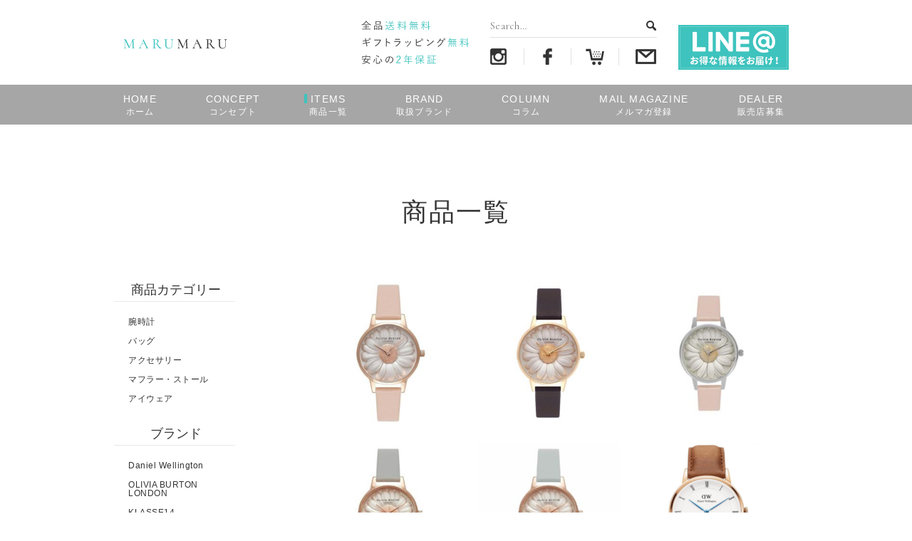

--- FILE ---
content_type: text/html; charset=UTF-8
request_url: https://marumaru-fashion.com/item/page/2
body_size: 13173
content:
<!DOCTYPE html>
<html lang="ja">
<head>
<meta name="google-site-verification" content="jW3_PZ6bXnrt2VEQIIbm6qs3LVUk4A68ntIXuPsydDk" />
<meta charset="UTF-8" />
<!--meta name="viewport" content="width=device-width,initial-scale=1">-->
<meta name="viewport" content="width=640, user-scalable=yes">
<link rel="pingback" href="https://marumaru-fashion.com/jetb/xmlrpc.php" />
<link rel="shortcut icon" href="https://marumaru-fashion.com/jetb/wp-content/themes/jetb-press13_marumaru-fashion/img/favicon.ico" />
<!--▼-追加CSS-▼-->

<title>商品一覧 | MARUMARU - Part 2</title>

<!-- All in One SEO Pack 2.9.1 by Michael Torbert of Semper Fi Web Design[524,566] -->
<link rel="canonical" href="https://marumaru-fashion.com/item" />
<meta property="og:title" content="商品一覧 | MARUMARU - Part 2" />
<meta property="og:type" content="article" />
<meta property="og:url" content="https://marumaru-fashion.com/item" />
<meta property="og:image" content="https://marumaru-fashion.com/jetb/wp-content/plugins/all-in-one-seo-pack/images/default-user-image.png" />
<meta property="og:site_name" content="MARUMARU" />
<meta property="article:published_time" content="2018-01-18T06:40:17Z" />
<meta property="article:modified_time" content="2019-02-13T15:44:08Z" />
<meta name="twitter:card" content="summary" />
<meta name="twitter:title" content="商品一覧 | MARUMARU - Part 2" />
<meta name="twitter:image" content="https://marumaru-fashion.com/jetb/wp-content/plugins/all-in-one-seo-pack/images/default-user-image.png" />
<meta itemprop="image" content="https://marumaru-fashion.com/jetb/wp-content/plugins/all-in-one-seo-pack/images/default-user-image.png" />
			<script type="text/javascript" >
				window.ga=window.ga||function(){(ga.q=ga.q||[]).push(arguments)};ga.l=+new Date;
				ga('create', 'UA-133225874-1', 'auto');
				// Plugins
				
				ga('send', 'pageview');
			</script>
			<script async src="https://www.google-analytics.com/analytics.js"></script>
			<!-- /all in one seo pack -->
<link rel='dns-prefetch' href='//fonts.googleapis.com' />
<link rel='dns-prefetch' href='//s.w.org' />
		<script type="text/javascript">
			window._wpemojiSettings = {"baseUrl":"https:\/\/s.w.org\/images\/core\/emoji\/11\/72x72\/","ext":".png","svgUrl":"https:\/\/s.w.org\/images\/core\/emoji\/11\/svg\/","svgExt":".svg","source":{"concatemoji":"https:\/\/marumaru-fashion.com\/jetb\/wp-includes\/js\/wp-emoji-release.min.js?ver=4.9.26"}};
			!function(e,a,t){var n,r,o,i=a.createElement("canvas"),p=i.getContext&&i.getContext("2d");function s(e,t){var a=String.fromCharCode;p.clearRect(0,0,i.width,i.height),p.fillText(a.apply(this,e),0,0);e=i.toDataURL();return p.clearRect(0,0,i.width,i.height),p.fillText(a.apply(this,t),0,0),e===i.toDataURL()}function c(e){var t=a.createElement("script");t.src=e,t.defer=t.type="text/javascript",a.getElementsByTagName("head")[0].appendChild(t)}for(o=Array("flag","emoji"),t.supports={everything:!0,everythingExceptFlag:!0},r=0;r<o.length;r++)t.supports[o[r]]=function(e){if(!p||!p.fillText)return!1;switch(p.textBaseline="top",p.font="600 32px Arial",e){case"flag":return s([55356,56826,55356,56819],[55356,56826,8203,55356,56819])?!1:!s([55356,57332,56128,56423,56128,56418,56128,56421,56128,56430,56128,56423,56128,56447],[55356,57332,8203,56128,56423,8203,56128,56418,8203,56128,56421,8203,56128,56430,8203,56128,56423,8203,56128,56447]);case"emoji":return!s([55358,56760,9792,65039],[55358,56760,8203,9792,65039])}return!1}(o[r]),t.supports.everything=t.supports.everything&&t.supports[o[r]],"flag"!==o[r]&&(t.supports.everythingExceptFlag=t.supports.everythingExceptFlag&&t.supports[o[r]]);t.supports.everythingExceptFlag=t.supports.everythingExceptFlag&&!t.supports.flag,t.DOMReady=!1,t.readyCallback=function(){t.DOMReady=!0},t.supports.everything||(n=function(){t.readyCallback()},a.addEventListener?(a.addEventListener("DOMContentLoaded",n,!1),e.addEventListener("load",n,!1)):(e.attachEvent("onload",n),a.attachEvent("onreadystatechange",function(){"complete"===a.readyState&&t.readyCallback()})),(n=t.source||{}).concatemoji?c(n.concatemoji):n.wpemoji&&n.twemoji&&(c(n.twemoji),c(n.wpemoji)))}(window,document,window._wpemojiSettings);
		</script>
		<style type="text/css">
img.wp-smiley,
img.emoji {
	display: inline !important;
	border: none !important;
	box-shadow: none !important;
	height: 1em !important;
	width: 1em !important;
	margin: 0 .07em !important;
	vertical-align: -0.1em !important;
	background: none !important;
	padding: 0 !important;
}
</style>
<link rel='stylesheet' id='colorbox-theme1-css'  href='https://marumaru-fashion.com/jetb/wp-content/plugins/jquery-colorbox/themes/theme1/colorbox.css?ver=4.6.2' type='text/css' media='screen' />
<link rel='stylesheet' id='contact-form-7-css'  href='https://marumaru-fashion.com/jetb/wp-content/plugins/contact-form-7/includes/css/styles.css?ver=5.0.5' type='text/css' media='all' />
<link rel='stylesheet' id='wp-pagenavi-css'  href='https://marumaru-fashion.com/jetb/wp-content/plugins/wp-pagenavi/pagenavi-css.css?ver=2.70' type='text/css' media='all' />
<link rel='stylesheet' id='style-sheet-css'  href='https://marumaru-fashion.com/jetb/wp-content/themes/jetb-press13_marumaru-fashion/style.css?ver=4.9.26' type='text/css' media='all' />
<link rel='stylesheet' id='JetB_press-fonts-css'  href='https://fonts.googleapis.com/css?family=Open+Sans:400italic,700italic,400,700&#038;subset=latin,latin-ext' type='text/css' media='all' />
<link rel='stylesheet' id='addtoany-css'  href='https://marumaru-fashion.com/jetb/wp-content/plugins/add-to-any/addtoany.min.css?ver=1.15' type='text/css' media='all' />
<script type='text/javascript' src='https://marumaru-fashion.com/jetb/wp-includes/js/jquery/jquery.js?ver=1.12.4'></script>
<script type='text/javascript' src='https://marumaru-fashion.com/jetb/wp-includes/js/jquery/jquery-migrate.min.js?ver=1.4.1'></script>
<script type='text/javascript' src='https://marumaru-fashion.com/jetb/wp-content/plugins/add-to-any/addtoany.min.js?ver=1.1'></script>
<link rel='https://api.w.org/' href='https://marumaru-fashion.com/wp-json/' />
<link rel='shortlink' href='https://marumaru-fashion.com/?p=178' />
<link rel="alternate" type="application/json+oembed" href="https://marumaru-fashion.com/wp-json/oembed/1.0/embed?url=https%3A%2F%2Fmarumaru-fashion.com%2Fitem" />
<link rel="alternate" type="text/xml+oembed" href="https://marumaru-fashion.com/wp-json/oembed/1.0/embed?url=https%3A%2F%2Fmarumaru-fashion.com%2Fitem&#038;format=xml" />

<script data-cfasync="false">
window.a2a_config=window.a2a_config||{};a2a_config.callbacks=[];a2a_config.overlays=[];a2a_config.templates={};a2a_localize = {
	Share: "共有",
	Save: "ブックマーク",
	Subscribe: "購読",
	Email: "メール",
	Bookmark: "ブックマーク",
	ShowAll: "すべて表示する",
	ShowLess: "小さく表示する",
	FindServices: "サービスを探す",
	FindAnyServiceToAddTo: "追加するサービスを今すぐ探す",
	PoweredBy: "Powered by",
	ShareViaEmail: "メールでシェアする",
	SubscribeViaEmail: "メールで購読する",
	BookmarkInYourBrowser: "ブラウザにブックマーク",
	BookmarkInstructions: "このページをブックマークするには、 Ctrl+D または \u2318+D を押下。",
	AddToYourFavorites: "お気に入りに追加",
	SendFromWebOrProgram: "任意のメールアドレスまたはメールプログラムから送信",
	EmailProgram: "メールプログラム",
	More: "詳細&#8230;"
};

(function(d,s,a,b){a=d.createElement(s);b=d.getElementsByTagName(s)[0];a.async=1;a.src="https://static.addtoany.com/menu/page.js";b.parentNode.insertBefore(a,b);})(document,"script");
</script>

<link rel="stylesheet" href="https://marumaru-fashion.com/jetb/wp-content/plugins/count-per-day/counter.css" type="text/css" />


<link rel="stylesheet" href="https://marumaru-fashion.com/jetb/wp-content/themes/jetb-press13_marumaru-fashion/jetec.css" type="text/css" />
<link rel="stylesheet" href="https://marumaru-fashion.com/jetb/wp-content/themes/jetb-press13_marumaru-fashion/jet_media.css" type="text/css" />

<!--[if lte IE 9]>
<script src="https://marumaru-fashion.com/jetb/wp-content/themes/jetb-press13_marumaru-fashion/js/flexibility.js"></script>
<script>
$(function(){
flexibility(document.documentElement);
});
</script>
<![endif]-->
<!-- Global site tag (gtag.js) - Google Ads: 944218922 -->
<script async src="https://www.googletagmanager.com/gtag/js?id=AW-944218922"></script>
<script>
  window.dataLayer = window.dataLayer || [];
  function gtag(){dataLayer.push(arguments);}
  gtag('js', new Date());

  gtag('config', 'AW-944218922');
</script>

<!-- Google tag (gtag.js) -->
<script async src="https://www.googletagmanager.com/gtag/js?id=G-9HJQWSH9M0"></script>
<script>
  window.dataLayer = window.dataLayer || [];
  function gtag(){dataLayer.push(arguments);}
  gtag('js', new Date());

  gtag('config', 'G-9HJQWSH9M0');
</script>
</head>

<body class="paged page-template page-template-adspace01 page-template-adspace01-php page page-id-178 paged-2 page-paged-2" ontouchstart="">
	<div class="allwrapper">
	 <header id="upper" class="l-cf">
  <div class="inner l-oh">
    <h1 class="l-fl">
        <a href="https://marumaru-fashion.com/" title="MARUMARU">
          <img src="https://marumaru-fashion.com/jetb/wp-content/themes/jetb-press13_marumaru-fashion/img/pc/img_logo.png" alt="MARUMARU オシャレを楽しみたい女性向けの海外ブランド腕時計専門店。" class="pc">
          <img src="https://marumaru-fashion.com/jetb/wp-content/themes/jetb-press13_marumaru-fashion/img/sp/img_logo.png" alt="MARUMARU オシャレを楽しみたい女性向けの海外ブランド腕時計専門店。" class="sp">
        </a>
      </h1>
    <div class="header-cont l-fr l-horizontal">
      <h2 class="pc">
        <img src="https://marumaru-fashion.com/jetb/wp-content/themes/jetb-press13_marumaru-fashion/img/pc/img_head.jpg" alt="全品送料無料 ギフトラッピング 安心の2年保証">
      </h2>
      <div class="header-cont-various">
        <div class="header-search pc">
          <form action="https://marumaru-fashion.com/" method="get" id="jet_searchform_header">
            <input id="jet_keywords_header" type="text" name="s" placeholder="Search…" class="garamond"/>
            <input id="jet_searchBtn_header" type="image" src="https://marumaru-fashion.com/jetb/wp-content/themes/jetb-press13_marumaru-fashion/img/pc/ic_header-search.jpg" alt="検索" name="searchBtn" value="Search" />
          </form>
        </div>
        <ul class="header-link l-horizontal">
          <li class="pc ig">
            <a href="https://marumaru-fashion.com/in-preparation" target="_blank">
              <img src="https://marumaru-fashion.com/jetb/wp-content/themes/jetb-press13_marumaru-fashion/img/pc/ic_ig.jpg" alt="instagram">
            </a>
          </li>
          <li class="pc fb">
            <a href="https://marumaru-fashion.com/in-preparation" target="_blank">
              <img src="https://marumaru-fashion.com/jetb/wp-content/themes/jetb-press13_marumaru-fashion/img/pc/ic_fb.jpg" alt="facebook">
            </a>
          </li>
          <li class="sp">
            <a href="line://ti/p/@fwr6202q" target="_blank">
              <img src="https://marumaru-fashion.com/jetb/wp-content/themes/jetb-press13_marumaru-fashion/img/sp/ic_line.jpg" alt="LINE">
            </a>
          </li>
          <li id="search-btn">
            <img src="https://marumaru-fashion.com/jetb/wp-content/themes/jetb-press13_marumaru-fashion/img/sp/ic_search.png">
          </li>
          <li class="cart">
            <a href="https://cart.shop-pro.jp/#/shops/PA01412260" target="_blank">
              <img src="https://marumaru-fashion.com/jetb/wp-content/themes/jetb-press13_marumaru-fashion/img/pc/ic_cart.jpg" alt="SHOP" class="pc">
              <img src="https://marumaru-fashion.com/jetb/wp-content/themes/jetb-press13_marumaru-fashion/img/sp/ic_cart.jpg" alt="SHOP" class="sp">
            </a>
          </li>
          <li class="mail">
            <a href="https://marumaru-fashion.com/contact">
              <img src="https://marumaru-fashion.com/jetb/wp-content/themes/jetb-press13_marumaru-fashion/img/pc/ic_contact.jpg" alt="MAIL" class="pc">
              <img src="https://marumaru-fashion.com/jetb/wp-content/themes/jetb-press13_marumaru-fashion/img/sp/ic_contact.jpg" alt="MAIL" class="sp">
            </a>
          </li>
        </ul>
      </div>
      <p class="header-btn-line pc">
        <a href="line://ti/p/@fwr6202q" target="_blank" class="l-block">
          <img src="https://marumaru-fashion.com/jetb/wp-content/themes/jetb-press13_marumaru-fashion/img/pc/bnr_line01.jpg" alt="LINE@ お得な情報をお届け！">
        </a>
      </p>
    </div>
    <div class="menu-trigger" href="#">
      <div class="trigger_wrap">
        <span></span>
        <span></span>
        <span></span>
      </div>
      <p>menu</p>
    </div>
    <div class="toggle">
      <form action="https://marumaru-fashion.com/" method="get" id="jet_searchform_spheader">
        <input id="jet_keywords_spheader" type="text" name="s" placeholder="Search…" />
        <input id="jet_searchBtn_spheader" type="image" src="https://marumaru-fashion.com/jetb/wp-content/themes/jetb-press13_marumaru-fashion/img/sp/ic_search.png" alt="検索" name="searchBtn" value="Search" />
      </form>
    </div>
  </div>
  <nav class="g_nav">
	<ul class="g_nav_menu item_on">
		<li class="nav_search">
			<!-- <form action="https://marumaru-fashion.com/" method="get" id="jet_searchform">
			<input id="jet_keywords" type="text" name="s" id="site_search" placeholder="商品検索" />
			<input id="jet_searchBtn" type="image" src="https://marumaru-fashion.com/jetb/wp-content/themes/jetb-press13_marumaru-fashion/img/search_btn_white.svg" alt="検索" name="searchBtn" value="Search" />
			<input type="hidden" name="post_type" value="product">
		</form> -->
	</li>
	<li class="nav_g nav1">
		<a href="https://marumaru-fashion.com/">
			<span class="en">HOME</span>
			<span class="ja">ホーム</span>
		</a>
	</li>
	<li class="nav_g nav2">
		<a href="https://marumaru-fashion.com/concept">
			<span class="en">CONCEPT</span>
			<span class="ja">コンセプト</span>
		</a>
	</li>
	<li class="nav_g nav3">
		<a href="https://marumaru-fashion.com/item">
			<span class="en">ITEMS</span>
			<span class="ja">商品一覧</span>
		</a>
	</li>
	<li class="nav_g nav4">
		<a href="https://marumaru-fashion.com/brand">
			<span class="en">BRAND</span>
			<span class="ja">取扱ブランド</span>
		</a>
	</li>
	<li class="nav_g nav5">
		<a href="https://marumaru-fashion.com/category/column">
			<span class="en">COLUMN</span>
			<span class="ja">コラム</span>
		</a>
	</li>
	<li class="nav_g nav6">
		<!--a href="https://secretbuyer.jp/p/r/pTvEeEPQ" target="_blank"-->
		<a href="https://marumaru-fashion.com/in-preparation" target="_blank">
			<span class="en">MAIL&nbsp;MAGAZINE</span>
			<span class="ja">メルマガ登録</span>
		</a>
	</li>
	<li class="nav_g nav7">
		<a href="https://marumaru-fashion.com/dealers">
			<span class="en">DEALER</span>
			<span class="ja">販売店募集</span>
		</a>
	</li>
	<li class="sp nav_g nav8">
		<a href="line://ti/p/@fwr6202q" target="_blank" class="l-block">
			<img src="https://marumaru-fashion.com/jetb/wp-content/themes/jetb-press13_marumaru-fashion/img/sp/bnr_line01.jpg" alt="LINE@ いつでもどこでもお得な情報をチェック！ 今すぐ登録！">
		</a>
	</li>
</ul>
</nav>
</header>
<!--END upper-->
<div id="blog_area">
<!--▼▼▼▼コンテンツエリア▼▼▼▼-->
<h1 id="page_title">商品一覧</h1>

<div class="inner l-oh">
	<main id="blog_cont">

		
		<figure class="thum-box">
			<h2><img width="300" height="300" src="https://marumaru-fashion.com/jetb/wp-content/uploads/2018/11/OB16FS87-300x300.jpg" class="attachment-medium size-medium colorbox-1763  wp-post-image" alt="" srcset="https://marumaru-fashion.com/jetb/wp-content/uploads/2018/11/OB16FS87-300x300.jpg 300w, https://marumaru-fashion.com/jetb/wp-content/uploads/2018/11/OB16FS87-150x150.jpg 150w, https://marumaru-fashion.com/jetb/wp-content/uploads/2018/11/OB16FS87.jpg 600w" sizes="(max-width: 300px) 100vw, 300px" /></h2>
			<figcaption>
				<a class="l-block" href="https://marumaru-fashion.com/items/ob16fs87/">
				<h3>オリビアバートン FLOWER SHOW 3D デイジー ヌードピンク/ロー…</h3>
				</a>
			</figcaption>
		</figure>

		
		<figure class="thum-box">
			<h2><img width="300" height="300" src="https://marumaru-fashion.com/jetb/wp-content/uploads/2018/11/OB15EG38-300x300.jpg" class="attachment-medium size-medium colorbox-1762  wp-post-image" alt="" srcset="https://marumaru-fashion.com/jetb/wp-content/uploads/2018/11/OB15EG38-300x300.jpg 300w, https://marumaru-fashion.com/jetb/wp-content/uploads/2018/11/OB15EG38-150x150.jpg 150w, https://marumaru-fashion.com/jetb/wp-content/uploads/2018/11/OB15EG38.jpg 600w" sizes="(max-width: 300px) 100vw, 300px" /></h2>
			<figcaption>
				<a class="l-block" href="https://marumaru-fashion.com/items/ob15eg38/">
				<h3>オリビアバートン FLOWER SHOW 3D デイジー ゴールド/ブラック …</h3>
				</a>
			</figcaption>
		</figure>

		
		<figure class="thum-box">
			<h2><img width="300" height="300" src="https://marumaru-fashion.com/jetb/wp-content/uploads/2018/11/OB15EG39-300x300.jpg" class="attachment-medium size-medium colorbox-1761  wp-post-image" alt="" srcset="https://marumaru-fashion.com/jetb/wp-content/uploads/2018/11/OB15EG39-300x300.jpg 300w, https://marumaru-fashion.com/jetb/wp-content/uploads/2018/11/OB15EG39-150x150.jpg 150w, https://marumaru-fashion.com/jetb/wp-content/uploads/2018/11/OB15EG39.jpg 600w" sizes="(max-width: 300px) 100vw, 300px" /></h2>
			<figcaption>
				<a class="l-block" href="https://marumaru-fashion.com/items/ob15eg39/">
				<h3>オリビアバートン FLOWER SHOW 3D デイジー ダスティピンク/ホ…</h3>
				</a>
			</figcaption>
		</figure>

		
		<figure class="thum-box">
			<h2><img width="300" height="300" src="https://marumaru-fashion.com/jetb/wp-content/uploads/2018/11/OB15EG50-300x300.jpg" class="attachment-medium size-medium colorbox-1760  wp-post-image" alt="" srcset="https://marumaru-fashion.com/jetb/wp-content/uploads/2018/11/OB15EG50-300x300.jpg 300w, https://marumaru-fashion.com/jetb/wp-content/uploads/2018/11/OB15EG50-150x150.jpg 150w, https://marumaru-fashion.com/jetb/wp-content/uploads/2018/11/OB15EG50.jpg 600w" sizes="(max-width: 300px) 100vw, 300px" /></h2>
			<figcaption>
				<a class="l-block" href="https://marumaru-fashion.com/items/ob15eg50/">
				<h3>オリビアバートン FLOWER SHOW 3D デイジー グレイライラック/…</h3>
				</a>
			</figcaption>
		</figure>

		
		<figure class="thum-box">
			<h2><img width="300" height="300" src="https://marumaru-fashion.com/jetb/wp-content/uploads/2018/11/OB16VE01-300x300.jpg" class="attachment-medium size-medium colorbox-1759  wp-post-image" alt="" srcset="https://marumaru-fashion.com/jetb/wp-content/uploads/2018/11/OB16VE01-300x300.jpg 300w, https://marumaru-fashion.com/jetb/wp-content/uploads/2018/11/OB16VE01-150x150.jpg 150w, https://marumaru-fashion.com/jetb/wp-content/uploads/2018/11/OB16VE01.jpg 600w" sizes="(max-width: 300px) 100vw, 300px" /></h2>
			<figcaption>
				<a class="l-block" href="https://marumaru-fashion.com/items/ob16ve01/">
				<h3>オリビアバートン Vegan Friendly 3D デイジー グレイライラッ…</h3>
				</a>
			</figcaption>
		</figure>

		
		<figure class="thum-box">
			<h2><img width="288" height="300" src="https://marumaru-fashion.com/jetb/wp-content/uploads/2018/11/DW00100113-288x300.png" class="attachment-medium size-medium colorbox-1751  wp-post-image" alt="" srcset="https://marumaru-fashion.com/jetb/wp-content/uploads/2018/11/DW00100113-288x300.png 288w, https://marumaru-fashion.com/jetb/wp-content/uploads/2018/11/DW00100113.png 368w" sizes="(max-width: 288px) 100vw, 288px" /></h2>
			<figcaption>
				<a class="l-block" href="https://marumaru-fashion.com/items/dw00100113/">
				<h3>ダニエルウェリントン ホワイト×ゴールド 34ｍｍ DW00100113</h3>
				</a>
			</figcaption>
		</figure>

		
		<figure class="thum-box">
			<h2><img width="300" height="296" src="https://marumaru-fashion.com/jetb/wp-content/uploads/2018/04/DW00100163-300x296.png" class="attachment-medium size-medium colorbox-1592  wp-post-image" alt="" srcset="https://marumaru-fashion.com/jetb/wp-content/uploads/2018/04/DW00100163-300x296.png 300w, https://marumaru-fashion.com/jetb/wp-content/uploads/2018/04/DW00100163.png 401w" sizes="(max-width: 300px) 100vw, 300px" /></h2>
			<figcaption>
				<a class="l-block" href="https://marumaru-fashion.com/items/dw00100163/">
				<h3>ダニエルウェリントン ホワイト×ゴールド 32ｍｍ DW00100163</h3>
				</a>
			</figcaption>
		</figure>

		
		<figure class="thum-box">
			<h2><img width="296" height="300" src="https://marumaru-fashion.com/jetb/wp-content/uploads/2018/11/DW00100164-296x300.png" class="attachment-medium size-medium colorbox-1749  wp-post-image" alt="" srcset="https://marumaru-fashion.com/jetb/wp-content/uploads/2018/11/DW00100164-296x300.png 296w, https://marumaru-fashion.com/jetb/wp-content/uploads/2018/11/DW00100164.png 403w" sizes="(max-width: 296px) 100vw, 296px" /></h2>
			<figcaption>
				<a class="l-block" href="https://marumaru-fashion.com/items/dw00100164/">
				<h3>ダニエルウェリントン ホワイト×シルバー 32ｍｍ DW00100164</h3>
				</a>
			</figcaption>
		</figure>

		
		<figure class="thum-box">
			<h2><img width="300" height="288" src="https://marumaru-fashion.com/jetb/wp-content/uploads/2018/11/DW00100162-300x288.png" class="attachment-medium size-medium colorbox-1748  wp-post-image" alt="" srcset="https://marumaru-fashion.com/jetb/wp-content/uploads/2018/11/DW00100162-300x288.png 300w, https://marumaru-fashion.com/jetb/wp-content/uploads/2018/11/DW00100162.png 413w" sizes="(max-width: 300px) 100vw, 300px" /></h2>
			<figcaption>
				<a class="l-block" href="https://marumaru-fashion.com/items/dw00100162/">
				<h3>ダニエルウェリントン ブラック×シルバー 32ｍｍ DW00100162</h3>
				</a>
			</figcaption>
		</figure>

		
		<figure class="thum-box">
			<h2><img width="287" height="300" src="https://marumaru-fashion.com/jetb/wp-content/uploads/2018/11/DW00100161-287x300.png" class="attachment-medium size-medium colorbox-1742  wp-post-image" alt="" srcset="https://marumaru-fashion.com/jetb/wp-content/uploads/2018/11/DW00100161-287x300.png 287w, https://marumaru-fashion.com/jetb/wp-content/uploads/2018/11/DW00100161.png 383w" sizes="(max-width: 287px) 100vw, 287px" /></h2>
			<figcaption>
				<a class="l-block" href="https://marumaru-fashion.com/items/dw00100161/">
				<h3>ダニエルウェリントン ブラック×ゴールド 32ｍｍ DW00100161</h3>
				</a>
			</figcaption>
		</figure>

		
		<figure class="thum-box">
			<h2><img width="300" height="300" src="https://marumaru-fashion.com/jetb/wp-content/uploads/2018/11/01-300x300.jpg" class="attachment-medium size-medium colorbox-1715  wp-post-image" alt="" srcset="https://marumaru-fashion.com/jetb/wp-content/uploads/2018/11/01-300x300.jpg 300w, https://marumaru-fashion.com/jetb/wp-content/uploads/2018/11/01-150x150.jpg 150w, https://marumaru-fashion.com/jetb/wp-content/uploads/2018/11/01.jpg 700w" sizes="(max-width: 300px) 100vw, 300px" /></h2>
			<figcaption>
				<a class="l-block" href="https://marumaru-fashion.com/items/tf211-1c/">
				<h3>トムフォード ウェリントン アジアンフィットモデル ブラック …</h3>
				</a>
			</figcaption>
		</figure>

		
		<figure class="thum-box">
			<h2><img width="300" height="300" src="https://marumaru-fashion.com/jetb/wp-content/uploads/2018/10/cb_top-300x300.jpg" class="attachment-medium size-medium colorbox-1678  wp-post-image" alt="" srcset="https://marumaru-fashion.com/jetb/wp-content/uploads/2018/10/cb_top-300x300.jpg 300w, https://marumaru-fashion.com/jetb/wp-content/uploads/2018/10/cb_top-150x150.jpg 150w, https://marumaru-fashion.com/jetb/wp-content/uploads/2018/10/cb_top.jpg 600w" sizes="(max-width: 300px) 100vw, 300px" /></h2>
			<figcaption>
				<a class="l-block" href="https://marumaru-fashion.com/items/canada-caramelbrown/">
				<h3>アクネ Acne Canada 大判マフラー ストール キャラメルブラウン</h3>
				</a>
			</figcaption>
		</figure>

		
		<figure class="thum-box">
			<h2><img width="300" height="300" src="https://marumaru-fashion.com/jetb/wp-content/uploads/2018/10/db_top-300x300.jpg" class="attachment-medium size-medium colorbox-1677  wp-post-image" alt="" srcset="https://marumaru-fashion.com/jetb/wp-content/uploads/2018/10/db_top-300x300.jpg 300w, https://marumaru-fashion.com/jetb/wp-content/uploads/2018/10/db_top-150x150.jpg 150w, https://marumaru-fashion.com/jetb/wp-content/uploads/2018/10/db_top.jpg 600w" sizes="(max-width: 300px) 100vw, 300px" /></h2>
			<figcaption>
				<a class="l-block" href="https://marumaru-fashion.com/items/canada-denimblue/">
				<h3>アクネ Acne Canada 大判マフラー ストール デニムブルー</h3>
				</a>
			</figcaption>
		</figure>

		
		<figure class="thum-box">
			<h2><img width="300" height="300" src="https://marumaru-fashion.com/jetb/wp-content/uploads/2018/10/pm_top-300x300.jpg" class="attachment-medium size-medium colorbox-1676  wp-post-image" alt="" srcset="https://marumaru-fashion.com/jetb/wp-content/uploads/2018/10/pm_top-300x300.jpg 300w, https://marumaru-fashion.com/jetb/wp-content/uploads/2018/10/pm_top-150x150.jpg 150w, https://marumaru-fashion.com/jetb/wp-content/uploads/2018/10/pm_top.jpg 600w" sizes="(max-width: 300px) 100vw, 300px" /></h2>
			<figcaption>
				<a class="l-block" href="https://marumaru-fashion.com/items/canada-pinkgraymelange/">
				<h3>アクネ Acne Canada 大判マフラー ストール ピンクグレーメランジ</h3>
				</a>
			</figcaption>
		</figure>

		
		<figure class="thum-box">
			<h2><img width="300" height="300" src="https://marumaru-fashion.com/jetb/wp-content/uploads/2018/10/dw_top-300x300.jpg" class="attachment-medium size-medium colorbox-1675  wp-post-image" alt="" srcset="https://marumaru-fashion.com/jetb/wp-content/uploads/2018/10/dw_top-300x300.jpg 300w, https://marumaru-fashion.com/jetb/wp-content/uploads/2018/10/dw_top-150x150.jpg 150w, https://marumaru-fashion.com/jetb/wp-content/uploads/2018/10/dw_top.jpg 600w" sizes="(max-width: 300px) 100vw, 300px" /></h2>
			<figcaption>
				<a class="l-block" href="https://marumaru-fashion.com/items/canada-darkwine/">
				<h3>アクネ Acne Canada 大判マフラー ストール ダークワイン</h3>
				</a>
			</figcaption>
		</figure>

				<div class='wp-pagenavi' role='navigation'>
<a class="previouspostslink" rel="prev" href="https://marumaru-fashion.com/item/">«</a><a class="page smaller" title="Page 1" href="https://marumaru-fashion.com/item/">1</a><span aria-current='page' class='current'>2</span><a class="page larger" title="Page 3" href="https://marumaru-fashion.com/item/page/3">3</a><a class="page larger" title="Page 4" href="https://marumaru-fashion.com/item/page/4">4</a><a class="page larger" title="Page 5" href="https://marumaru-fashion.com/item/page/5">5</a><span class='extend'>...</span><a class="larger page" title="Page 10" href="https://marumaru-fashion.com/item/page/10">10</a><span class='extend'>...</span><a class="nextpostslink" rel="next" href="https://marumaru-fashion.com/item/page/3">»</a><a class="last" href="https://marumaru-fashion.com/item/page/16">16</a>
</div>		
	</main><!--end products_cont-->

	<aside id="side_bar">
	<div id="secondary">

		<aside id="categories-2" class="widget widget_categories">
			<h3 class="widget-title">商品カテゴリー</h3>
			<ul>
					<li class="cat-item cat-item-4"><a href="https://marumaru-fashion.com/items_cat/watch" >腕時計</a>
</li>
	<li class="cat-item cat-item-5"><a href="https://marumaru-fashion.com/items_cat/bag" >バッグ</a>
</li>
	<li class="cat-item cat-item-7"><a href="https://marumaru-fashion.com/items_cat/accessories" >アクセサリー</a>
</li>
	<li class="cat-item cat-item-47"><a href="https://marumaru-fashion.com/items_cat/scarfstall" >マフラー・ストール</a>
</li>
	<li class="cat-item cat-item-68"><a href="https://marumaru-fashion.com/items_cat/eyewear" >アイウェア</a>
</li>
			</ul>
			<h3 class="widget-title">ブランド</h3>
			<ul>
					<li class="cat-item cat-item-32"><a href="https://marumaru-fashion.com/brand/daniel-wellington" title="スウェーデン発のウォッチブランド『Daniel Wellington（ダニエル・ウェリントン）』。ブランド名は創業者であるフィリップ・タイサンダーが出会った魅力的な英国紳士の名前が由来。NATOストラップのヴィンテージ腕時計を着用していた彼からインスパイアされ、ファッションの街ミラノにてブランドを2011年に設立。付け替えられる豊富なカラーのNATOベルト、シンプルで薄く大きな文字盤、流行に左右されないデザインが人気に火を付け、設立からわずか3年でアメリカやスウェーデン、ノルウェーなど世界25カ国、約950店舗の高感度な専門店やセレクトショップで展開している。　　　　">Daniel Wellington</a>
</li>
	<li class="cat-item cat-item-33"><a href="https://marumaru-fashion.com/brand/olivia-burton-london" title="リーザ・ベネットとジェマ・フェニングスの2人が2012年に設立したロンドン発のブランド。

2人はロンドン市内のファッション専門学校で出会い、入学初日で意気投合し親友となりました。

その後、イギリスの有名高級百貨店” SELFRIDGE” やASOSでバイイング経験を積み、ブランドの設立を決めました。

2人はファッション業界での経験を活かし、フェミニン、ヴィンテージ感、トレンドと価格設定にこだわった女性が求めているファッションウォッチをデザインします。

ファッショントレンドからコンテンポラリーなエッセンスを加え、シンプルで上品な腕時計に仕上げています。

洋服のように腕時計も気分に合わせられるようにコレクションをして、自分だけのオリジナルクローゼットを作れるようにと考えられています。">OLIVIA BURTON LONDON</a>
</li>
	<li class="cat-item cat-item-44"><a href="https://marumaru-fashion.com/brand/klasse14" title="KLASSE14とは、美しさとユニークさを兼ね備えた唯一無二のイタリア発の腕時計ブランドです。それぞれの時計にデザイナーがおり、腕時計ごとにそれぞれのコンセプトを展開しております。またデザイン性とユニークさが魅力で、シンプルながらも大胆で上品な腕時計のデザインは、様々な年齢層の方から注目されています。カジュアルにもフォーマルにも使えるのがKLASSE14の腕時計の魅力です！">KLASSE14</a>
</li>
	<li class="cat-item cat-item-45"><a href="https://marumaru-fashion.com/brand/kate-spade" title="1993年、Kate Spade（ケイト・スペード）とAndy Spade（アンディ・スペード）夫妻と2人のビジネスパートナーの計4人で創立したアメリカのバッグブランド。クラシックな形とモダンなグラフィックの要素、そして大胆な色使いを特徴として、他にはない世界観が魅力。2009-2010 A/W より、アパレルラインの展開も本格的に開始。ＯＮスタイルにフィットする上品な色使いのモデルから、デイリーに使えるカラフルでポップなものまで、豊富なデザイン展開で取り揃えられたバッグが特徴です。ますます目が離せないケイトスペードは、今後も大注目のブランドです。">Kate Spade</a>
</li>
	<li class="cat-item cat-item-46"><a href="https://marumaru-fashion.com/brand/michael-kors" title="アメリカ・ニューヨーク発のファッションブランド『MICHAEL KORS（マイケルコース）』。1981年にブランド設立後、数々の功績を残しトップデザイナーに名を連ねた。1998-2004年の間CELINEのデザイナーを務め世界中で話題となった。ディフュージョンラインであるMICHAEL KORSでは、ファーストラインの洗練されたデザインを継承しつつも、リーズナブルで機能的なコレクションを生み出している。">MICHAEL KORS</a>
</li>
	<li class="cat-item cat-item-48"><a href="https://marumaru-fashion.com/brand/acne-studios" title="Acne（アクネ）は、Acne Studios (アクネ ストゥディオズ )が展開するスウェーデンのファッション・ブランドです。高級感がありながらも、あくまでミニマルに抑えたデザインは性別を問わず広く支持されています。 もともとデニムを作るブランドであったため、デザイン性と機能性を兼ね備えたデニムには世界中に根強いファンがいます。">Acne Studios</a>
</li>
	<li class="cat-item cat-item-49"><a href="https://marumaru-fashion.com/brand/stella-mccartney" title="元ビートルズのポール・マッカートニーとリンダ・マッカートニーの次女、ステラ・マッカートニーが2001年に自分の名を冠したブランドを設立。１２歳でデザインを始め、97年3月にはカール・ラガーフェルドの後継者として、フランスのクチュールブランド、クロエのチーフ・デザイナーに指名されるなど数々の注目を集めました。ブランド創設時もグッチのパートナーシップの下にスタートと、その期待の高さがうかがえます。 その後も順調に作品を発表し、ロサンゼルス、ハリウッドにショップをオープンさせたほか、2005年にはアディダスと提携し女性向けのスポーツウェアを発表。さらに同年H＆Mとのコラボレートとし、アンダーウェアからアクセサリーまでデザイン。デザイナーとして確実に知名度を上げ、セレブにも多数愛されるブランドとして注目を集めているブランドです！">Stella McCartney</a>
</li>
	<li class="cat-item cat-item-67"><a href="https://marumaru-fashion.com/brand/tomford" title="セレブ御用達サングラスなどスタイリッシュで洗練されたコレクションを生み出すTOM FORD(トムフォード)

GUCCI(グッチ)、Saint Laurent(サンローラン)のクリエイティブ・ディレクターとして、 その名を世界に知らしめ、数々の実績を残してきたTom Ford(トム・フォード)。
そんなファッション界のカリスマが2005年に自らの名を冠し立ち上げたのがブランドTOM FORD(トムフォード)です。
セレブ御用達のサングラスには「Ｔ」のロゴがスタイリッシュに挿入されており、洗練されたディテールで人々を魅了しています。
アイウエア以外にも、レディース・メンズファッションやフレグランス、メイクアップなど幅広く展開しています。">TOM FORD</a>
</li>
			</ul>
		</aside>
		<aside id="search-2" class="widget widget_search">
			<form action="https://marumaru-fashion.com/" method="get" id="jet_searchform">
	<input id="jet_keywords" type="text" name="s" id="site_search" placeholder="キーワードを入力" />
	<input id="jet_searchBtn" type="image" src="https://marumaru-fashion.com/jetb/wp-content/themes/jetb-press13_marumaru-fashion/img/search_btn_white.svg" alt="検索" name="searchBtn" value="Search" />
</form>		</aside>
		<aside id="search-2" class="widget widget_text">
			<h3><span><span class="green">MARU</span>&nbsp;MARU</span><br>ONLINE&nbsp;SHOP</h3>
			<a href="https://www.rakuten.co.jp/dear-book/" class="side-bnr on">楽天市場店</a>
			<a href="https://store.shopping.yahoo.co.jp/global-japanwebstore/" class="side-bnr on">yahoo!ショッピング店</a>
		</aside>


		
	</div><!-- #secondary -->
</aside><!--end side_bar-->

</div><!--end inner-->
<!--▲▲▲▲コンテンツエリアここまで▲▲▲▲-->
</div><!--end blog_area-->
<footer id="under">
  <a id="scroll-to-top" href="#" title="Scroll to Top">Top</a>
  <!--▼▼▼▼フッターエリアここから▼▼▼▼-->
  <section class="f_head inner">
    <h2>
      <span class="garamond">SERVICE&INFORMATION</span>
      <span class="jp">サービス＆インフォメーション</span>
    </h2>
    <ul class="service-list l-oh">
      <li class="delivery">
        <div class="top-cont l-table">
          <p>
            <img src="https://marumaru-fashion.com/jetb/wp-content/themes/jetb-press13_marumaru-fashion/img/ic_footer01.jpg">
          </p>
          <p>全品送料無料</p>
        </div>
        <div class="bottom-cont rltv-box">
          <p>当店では全てのお客様に気軽にお買い求めいただく為に全品送料無料サービスを行っています。</p>
          <a href="#modal" class="btn-modal" data-modal="modal-delivery">配送方法</a>
        </div>
      </li>
      <li class="gift">
        <div class="top-cont l-table">
          <p>
              <img src="https://marumaru-fashion.com/jetb/wp-content/themes/jetb-press13_marumaru-fashion/img/ic_footer02.jpg">
          </p>
          <p>ギフト<br>ラッピング無料</p>
        </div>
        <div class="bottom-cont rltv-box">
          <p>お買い上げのお客様でギフトラッピングをご希望される場合は無料で対応致します。</p>
        </div>
      </li>
      <li class="security">
        <div class="top-cont l-table">
          <p>
              <img src="https://marumaru-fashion.com/jetb/wp-content/themes/jetb-press13_marumaru-fashion/img/ic_footer03.jpg">
          </p>
          <p>当店独自<br>の2年保証</p>
        </div>
        <div class="bottom-cont rltv-box">
          <p>当店でご購入の時計は全品2年保証です。購入後も安心してお使いいただけます。</p>
          <a href="#modal" class="btn-modal" data-modal="modal-return">返品方法</a>
        </div>
      </li>
    </ul>
    <ul class="info-list l-horizontal">
      <li class="mail">
        <div class="top-cont">
          <a href="https://secretbuyer.jp/p/r/pTvEeEPQ" target="_blank" class="l-horizontal">
            <p>
              <img src="https://marumaru-fashion.com/jetb/wp-content/themes/jetb-press13_marumaru-fashion/img/ic_footer04.jpg">
            </p>
            <p>メルマガ登録</p>
          </a>
        </div>
        <div class="bottom-cont rltv-box">
          <p>セール情報や入荷情報など<br>会員限定でのお得な情報を<br>配信！！</p>
          <a href="https://secretbuyer.jp/p/r/pTvEeEPQ" target="_blank" class="l-block">
            <img src="https://marumaru-fashion.com/jetb/wp-content/themes/jetb-press13_marumaru-fashion/img/pc/btn_more-m.jpg" alt="MORE">
          </a>
        </div>
      </li>
      <li class="shop">
        <div class="top-cont">
          <a href="https://marumaru-fashion.com/shoplist" class="l-horizontal">
            <p>
              <img src="https://marumaru-fashion.com/jetb/wp-content/themes/jetb-press13_marumaru-fashion/img/ic_footer05.jpg">
            </p>
            <p>販売店募集</p>
          </a>
        </div>
        <div class="bottom-cont rltv-box">
          <p>BtoB事業としてのパートナ<br>ーを募集しています。</p>
          <a href="https://marumaru-fashion.com/dealers" class="l-block">
              <img src="https://marumaru-fashion.com/jetb/wp-content/themes/jetb-press13_marumaru-fashion/img/pc/btn_more-m.jpg" alt="MORE">
            </a>
        </div>
      </li>
      <li class="pay">
        <div class="top-cont">
          <a href="https://marumaru-fashion.com/pay" class="l-horizontal">
            <p>
              <img src="https://marumaru-fashion.com/jetb/wp-content/themes/jetb-press13_marumaru-fashion/img/ic_footer06.jpg">
            </p>
            <p>決済方法</p>
          </a>
        </div>
        <div class="bottom-cont rltv-box">
          <p>クレジットカード、銀行振込、<br>コンビニ決済など様々なお支<br>払方法に対応しております。</p>
          <a href="https://marumaru-fashion.com/pay" class="l-block">
            <img src="https://marumaru-fashion.com/jetb/wp-content/themes/jetb-press13_marumaru-fashion/img/pc/btn_more-m.jpg" alt="MORE">
          </a>
        </div>
      </li>
      <li class="line">
		<a href="line://ti/p/@fwr6202q" target="_blank" class="l-block">
          <img src="https://marumaru-fashion.com/jetb/wp-content/themes/jetb-press13_marumaru-fashion/img/pc/bnr_line02.jpg" alt="LINE@ いつでもどこでもお得な情報をチェック！ 今すぐ登録！" class="pc">
          <img src="https://marumaru-fashion.com/jetb/wp-content/themes/jetb-press13_marumaru-fashion/img/sp/bnr_line02.jpg" alt="LINE@ いつでもどこでもお得な情報をチェック！ 今すぐ登録！" class="sp">
        </a>
      </li>
    </ul>
  </section>
  <div class="footer-bottom">
    
<nav class="g_nav-foot">
	<ul class="g_nav_menu ob16fs87_on">
		<li class="nav_g nav1">
			<a href="https://marumaru-fashion.com/beginner">
				初めての方へ
			</a>
		</li>
		<li class="nav_g nav2">
			<a href="https://marumaru-fashion.com/present-guide">
				男性の為のプレゼントガイド
			</a>
		</li>
		<li class="nav_g nav3">
			<a href="https://marumaru-fashion.com/faq">
				よくある質問
			</a>
		</li>
		<li class="nav_g nav4">
			<a href="https://marumaru-fashion.com/voice">
				お客様の声
			</a>
		</li>
		<li class="nav_g nav5">
			<a href="https://marumaru-fashion.com/shoplist">
				販売ショップ一覧
			</a>
		</li>
		<li class="nav_g nav6">
			<a href="https://marumaru-fashion.com/stafflist">
				スタッフ紹介
			</a>
		</li>
		<li class="sp nav_g nav7">
			<a href="https://marumaru-fashion.com/privacy">
				プライバシーポリシー
			</a>
		</li>
		<li class="sp nav_g nav8">
			<a href="https://marumaru-fashion.com/law">
				特定商取引法に基づく表記
			</a>
		</li>
	</ul>
</nav>
    <ul class="footer-link l-horizontal sp">
      <li>
        <a href="https://marumaru-fashion.com/in-preparation" target="_blank">
          <img src="https://marumaru-fashion.com/jetb/wp-content/themes/jetb-press13_marumaru-fashion/img/sp/ic_ig.png" alt="instagram">
        </a>
      </li>
      <li>
        <a href="https://marumaru-fashion.com/in-preparation" target="_blank">
          <img src="https://marumaru-fashion.com/jetb/wp-content/themes/jetb-press13_marumaru-fashion/img/sp/ic_fb.png" alt="facebook">
        </a>
      </li>
    </ul>
    <h2>
      <a href="https://marumaru-fashion.com/" title="MARUMARU">
        <img src="https://marumaru-fashion.com/jetb/wp-content/themes/jetb-press13_marumaru-fashion/img/pc/img_logo-footer.png" alt="MARUMARU オシャレを楽しみたい女性向けの海外ブランド腕時計専門店。">
      </a>
    </h2>
    <div id="foot">
      <ul class="inner">
        <li class="pc"><a href="https://marumaru-fashion.com/privacy">プライバシーポリシー</a></li>
        <li class="pc"><a href="https://marumaru-fashion.com/law">特定商取引法に基づく表記</a></li>
        <li><small>Copyright&nbsp;&copy;&nbsp;2026&nbsp;MARU&nbsp;MARU&nbsp;All&nbsp;Rights&nbsp;Reserved.</small></li>
      </ul>
    </div>
  </div>
  <!--▲▲▲▲フッターエリアここまで▲▲▲▲-->
</footer>
<!--end footer-->

<div class="modal-content" id="modal-delivery" style="display: none;">
  <div class="modal-wrap">
    <h3>配送方法</h3>
    <div class="text">
      【業者】配送はヤマト運輸にてお届けいたします。<br />
<br />
【配送サービス名】宅急便<br />
<br />
【商品発送のタイミング】ご入金確認後、3営業日以内に発送いたします。<br />
※銀行振込の場合は着金確認後、5営業日以内に発送いたします。<br />
<br />
【配送希望時間帯をご指定出来ます】<br />
　午前中・14時～16時・16時～18時・18時～20時・19時～21時<br />
　※時間指定をご選択いただいた場合は、発送日が2日ほど遅れる場合がございます。ご了承下さい。<br />
　　ただし時間を指定された場合でも、事情により指定時間帯に配達ができない事もございます。<br />
　　その場合は御指定頂いた時間帯に近いもので発送させていただきます。<br />
<br />
【送料料金表】 全国一律料金：0円<br />
　※離島他の扱い：離島・一部地域でも追加送料がかかることはありません。    </div>
    <p class="btn-close">
      <img src="https://marumaru-fashion.com/jetb/wp-content/themes/jetb-press13_marumaru-fashion/img/ic_close.png" alt="">
      <span>閉じる</span>
    </p>
  </div>
</div>
<div class="modal-content" id="modal-return" style="display: none;">
  <div class="modal-wrap">
    <h3>返品方法</h3>
    <div class="text">
      商品の欠陥や不良など当社原因による場合には、返品・交換を受け付けさせていただきます。<br />
<br />
商品到着後、７日間以内にお電話ください。<br />
電話番号：050-5308-1207<br />
<br />
なお、お客様都合による返品・交換は受け付けておりませんので、ご了承ください。    </div>
		<p class="btn-close">
      <img src="https://marumaru-fashion.com/jetb/wp-content/themes/jetb-press13_marumaru-fashion/img/ic_close.png" alt="">
      <span>閉じる</span>
    </p>
  </div>
</div>

<script type="text/javascript" src="https://marumaru-fashion.com/jetb/wp-content/themes/jetb-press13_marumaru-fashion/js/jquery-1.10.2.min.js"></script>
<script type="text/javascript">
  jQuery(function($) {
    $(".menu-trigger").click(function() {
      $(this).toggleClass("active");
      $('nav').slideToggle();
    });
  });
</script>
<script type="text/javascript" src="https://marumaru-fashion.com/jetb/wp-content/themes/jetb-press13_marumaru-fashion/js/slick.js"></script>
<script type="text/javascript">
  jQuery(function($) {
    $('.bnr-slider').slick({
      infinite: true,
      speed: 300,
      slidesToShow: 3,
      slidesToScroll: 1,
      variableWidth: true,
      centerMode: true,
      autoplay: true,
      autoplaySpeed: 5000
    });
    $('.brand-slider').slick({
      infinite: true,
      speed: 300,
      slidesToShow: 6,
      variableWidth: true,
      slidesToScroll: 1
    });
    $('.column-slider').slick({
      infinite: true,
      speed: 300,
      slidesToShow: 3,
      variableWidth: true,
      centerMode: true,
      slidesToScroll: 1
    });
  });
</script>
<script type="text/javascript" src="https://marumaru-fashion.com/jetb/wp-content/themes/jetb-press13_marumaru-fashion/js/menu.js"></script>
<script type="text/javascript" src="https://marumaru-fashion.com/jetb/wp-content/themes/jetb-press13_marumaru-fashion/js/modal.js"></script>
<script type="text/javascript" src="https://marumaru-fashion.com/jetb/wp-content/themes/jetb-press13_marumaru-fashion/js/flexibility.js"></script>
<script type="text/javascript" src="https://marumaru-fashion.com/jetb/wp-content/themes/jetb-press13_marumaru-fashion/js/ofi.min.js"></script>
<script type="text/javascript" src="https://marumaru-fashion.com/jetb/wp-content/themes/jetb-press13_marumaru-fashion/js/custom.js"></script>
<script type='text/javascript'>
/* <![CDATA[ */
var jQueryColorboxSettingsArray = {"jQueryColorboxVersion":"4.6.2","colorboxInline":"false","colorboxIframe":"false","colorboxGroupId":"","colorboxTitle":"","colorboxWidth":"false","colorboxHeight":"false","colorboxMaxWidth":"false","colorboxMaxHeight":"false","colorboxSlideshow":"false","colorboxSlideshowAuto":"false","colorboxScalePhotos":"true","colorboxPreloading":"false","colorboxOverlayClose":"true","colorboxLoop":"true","colorboxEscKey":"true","colorboxArrowKey":"true","colorboxScrolling":"true","colorboxOpacity":"0.85","colorboxTransition":"elastic","colorboxSpeed":"350","colorboxSlideshowSpeed":"2500","colorboxClose":"close","colorboxNext":"next","colorboxPrevious":"previous","colorboxSlideshowStart":"start slideshow","colorboxSlideshowStop":"stop slideshow","colorboxCurrent":"{current} of {total} images","colorboxXhrError":"This content failed to load.","colorboxImgError":"This image failed to load.","colorboxImageMaxWidth":"95%","colorboxImageMaxHeight":"95%","colorboxImageHeight":"false","colorboxImageWidth":"false","colorboxLinkHeight":"false","colorboxLinkWidth":"false","colorboxInitialHeight":"100","colorboxInitialWidth":"300","autoColorboxJavaScript":"true","autoHideFlash":"","autoColorbox":"true","autoColorboxGalleries":"","addZoomOverlay":"","useGoogleJQuery":"","colorboxAddClassToLinks":""};
/* ]]> */
</script>
<script type='text/javascript' src='https://marumaru-fashion.com/jetb/wp-content/plugins/jquery-colorbox/js/jquery.colorbox-min.js?ver=1.4.33'></script>
<script type='text/javascript' src='https://marumaru-fashion.com/jetb/wp-content/plugins/jquery-colorbox/js/jquery-colorbox-wrapper-min.js?ver=4.6.2'></script>
<script type='text/javascript'>
/* <![CDATA[ */
var wpcf7 = {"apiSettings":{"root":"https:\/\/marumaru-fashion.com\/wp-json\/contact-form-7\/v1","namespace":"contact-form-7\/v1"},"recaptcha":{"messages":{"empty":"\u3042\u306a\u305f\u304c\u30ed\u30dc\u30c3\u30c8\u3067\u306f\u306a\u3044\u3053\u3068\u3092\u8a3c\u660e\u3057\u3066\u304f\u3060\u3055\u3044\u3002"}}};
/* ]]> */
</script>
<script type='text/javascript' src='https://marumaru-fashion.com/jetb/wp-content/plugins/contact-form-7/includes/js/scripts.js?ver=5.0.5'></script>
<script type='text/javascript' src='https://marumaru-fashion.com/jetb/wp-includes/js/wp-embed.min.js?ver=4.9.26'></script>
</div>
</body>

</html>


--- FILE ---
content_type: text/css
request_url: https://marumaru-fashion.com/jetb/wp-content/themes/jetb-press13_marumaru-fashion/jetec.css
body_size: 8700
content:
@charset "utf-8";
/* font */
@import url('https://fonts.googleapis.com/earlyaccess/notosansjapanese.css');
@import url('https://fonts.googleapis.com/css?family=Cormorant+Garamond:300,400,500');

/*------*/
body {
  -webkit-transition: 0.6s;
  min-width: 1000px;
  transition: 0.6s;
  /*font-family:"游明朝", "Yu Mincho" , "游明朝体", "YuMincho", "HGS明朝E", "ＭＳ Ｐ明朝", "MS PMincho", serif;*/
  font-family: "游ゴシック", "Yu Gothic", "游ゴシック体", "YuGothic", "Meiryo UI", "メイリオ", "Meiryo", sans-serif;
  line-height: 1;
  word-wrap: break-word;
  text-align: left;
  color: #333333;
  /* background: #ffffff; */
}

body:not(.custom-background-image):before, body:not(.custom-background-image):after {
  display: none;
}

/*見出しサイズ
====================*/
h1 {
  font-size: 24px;
  font-weight: normal;
}

h2 {
  font-size: 20px;
  font-weight: normal;
}

h3 {
  font-size: 18px;
  font-weight: normal;
}

h4 {
  font-size: 16px;
  font-weight: normal;
}

h5 {
  font-size: 14px;
  font-weight: normal;
}

h6 {
  font-size: 12px;
  font-weight: normal;
}

p {
  font-size: 14px;
  font-weight: normal;
}

/*リンク
====================*/
a {
  color: #333;
  text-decoration: none;
  -webkit-transition: 0.3s;
  transition: 0.3s;
}

a:hover {
  opacity: .8;
}

a:active {
  color: #757002;
}

a:visited {}

/*内枠
====================*/
.inner {
  position: relative;
  width: 960px;
  margin: 0px auto;
}

.L_box {
  float: left;
}

.R_box {
  float: right;
}

.fix_btn {
  position: fixed;
  top: 20px;
  right: 0;
  z-index: 2000;
}

.fix_wish {
  position: fixed;
  top: 130px;
  right: 0;
  width: 52px;
  height: 52px;
  padding-top: 15px;
  text-align: center;
  z-index: 2000;
  background: rgba(44, 156, 49, 0.8);
}

.fix_wish p {
  font-size: 10px;
  color: #fff;
  text-align: center;
  margin: 5px 0 0;
}

/*ページトップ
====================*/
#scroll-to-top {
  background: url(img/pc/btn_page-top.jpg) no-repeat center center;
  display: block;
  width: 37px !important;
  height: 42px !important;
  /* left: 0; */
  /* right: 0; */
  margin: 41px auto 0;
  /* top: 41px; */
  z-index: 9000;
  text-indent: -9999px;
  transition: none;
  /* position: absolute; */
}

/*ヘッダー
====================*/
#upper {
  width: 100%;
  /* height: 90px; */
  position: relative;
}

#upper .inner {
  padding: 0 13px;
}

#upper h1 {
  padding: 45px 0;
  text-align: center;
}

#upper h1 a {
  display: inline-block;
}

.header-cont {
  font-size: 0;
  width: 600px;
  padding: 21px 0;
}

.header-cont-various {
  margin: 0 30px;
  width: 234px;
}

.header-link {
  margin-top: 15px;
}

.header-link li:not(:last-child) {
  border-right: 1px solid #e1e1e1;
}

.header-link .ig {
  padding-right: 24px;
}

.header-link .fb {
  padding: 0 26px;
}

.header-link .cart {
  padding: 0 20px;
}

.header-link .mail {
  padding-left: 23px;
}

.header-search * {
  box-sizing: border-box;
}

#search-btn {
  display: none
}

.toggle {
  display: none;
  position: absolute;
  width: 100%;
  top: 90px;
  left: 0;
}

#jet_searchform_header {
  border-bottom: 1px solid #e1e1e1;
  display: block;
  position: relative;
  height: 100%;
}

#jet_searchBtn_header {
  position: absolute;
  top: 50%;
  right: 0;
  margin-top: -11px;
}

#jet_keywords_header {
  border: 0;
  height: 100%;
  font-size: 14px;
  width: 100%;
  outline: none;
  padding: 0 0 7px 0;
  letter-spacing: 1px;
}

/*グローバルメニュー
====================*/
.g_nav {
  width: 100%;
  position: relative;
  background: rgba(0, 0, 0, 0.35);
}

.g_nav.fixed {
  z-index: 10;
  top: 0;
}

.g_nav_menu {
  width: 960px;
  margin: 0 auto;
  padding: 13px 13px 12px;
  font-size: 0;
}

.g_nav_menu .nav_g {
  /* position: relative; */
  display: inline-block;
  padding: 0 69px 0 0;
  font-size: 14px;
  letter-spacing: 0.6px;
  /* background: url(img/sya1.png) top right no-repeat; */
}

.g_nav_menu .nav_g.nav7 {
  padding-right: 0;
}

.g_nav_menu .nav_g a {
  color: #fff;
  display: block;
  font-size: 14px;
  font-weight: lighter;
  /* padding-bottom: 6px; */
  -webkit-transition: none;
  transition: none;
  position: relative;
  text-align: center;
  letter-spacing: 1.2px;
}

.g_nav_menu .nav_g a:hover .en::before, .home .g_nav_menu .nav1 .en::before, .concept_on .nav2 .en::before, .item_on .nav3 .en::before, .tax-items_cat .g_nav_menu .nav3 .en::before, .single-items .g_nav_menu .nav3 .en::before, .tax-brand .g_nav_menu .nav4 .en::before, .page-template-adspace05 .g_nav_menu .nav4 .en::before, .category .g_nav_menu .nav5 .en::before, .single-post .g_nav_menu .nav5 .en::before, .dealers_on .nav7 .en::before {
  content: '';
  width: 4px;
  height: 13px;
  background: #3ec3be;
  position: absolute;
  margin-left: -9px;
}

.g_nav_menu .nav_g span {
  display: block;
}

.g_nav_menu .nav_g .en {
  /* font-weight: bold; */
  margin-bottom: 5px;
  position: relative;
}

.g_nav_menu .nav_g .ja {
  font-size: 12px;
}

.g_nav_menu .nav_g:last-child {
  padding: 0;
  margin-right: 0px;
  background: none;
}

/* .g_nav_menu .nav_g a:hover {
  color: #2c9c31;
} */
.nav_chi {
  position: absolute;
  top: 100%;
  left: 0;
  width: 180px;
  height: 0px;
  overflow: hidden;
  padding: 0 10px;
  -webkit-transition: .5s linear;
  transition: .5s linear;
  opacity: 0;
  background: rgba(255, 255, 255, 0.7);
}

.nav4:hover .nav_chi {
  height: auto;
  opacity: 1;
}

.nav_chi li {
  width: 100%;
  height: auto;
  padding: 8px 0 8px 0;
  margin-bottom: 8px;
  font-size: 14px;
  border-bottom: 1px solid #000;
  background: none;
}

.menu-trigger {
  display: none;
}

.g_nav-foot {
  background: #fff;
  padding-bottom: 40px;
}

.g_nav-foot .g_nav_menu {
  padding: 0;
}

.g_nav-foot .g_nav_menu .nav_g a {
  color: #333;
  font-weight: 500;
  letter-spacing: 0;
}

.g_nav-foot .g_nav_menu .nav_g {
  padding-right: 68px;
}

.g_nav-foot .g_nav_menu .nav6 {
  padding: 0;
}

/*フッター
====================*/
#under {
  border-top: 5px solid #3ec3be;
  width: 100%;
  position: relative;
}

.f_head {
  /* width: 100%; */
  /* color: #fff; */
  margin: 0 auto;
  font-size: 0;
  padding-top: 55px;
}

.f_head h2 {
  text-align: center;
  letter-spacing: 5px;
}

.f_head .garamond {
  display: block;
  font-size: 30px;
  margin-bottom: 10px;
}

.f_head .garamond+.jp {
  font-size: 15px;
  font-weight: 500;
}

.f_head .g_nav_menu {
  width: auto;
  padding: 0;
  margin-top: 10px;
}

.f_head .g_nav_menu li {
  display: block;
  padding: 0 0 10px;
}

.f_head .g_nav_menu li a:hover {
  border-bottom: 0;
  padding-bottom: 6px;
}

.f_head .g_nav_menu li a {
  border-bottom: 0;
  padding-bottom: 6px;
}

.f_head .g_nav_menu .nav6 {
  padding-bottom: 0;
}

.f_head .g_nav_menu .nav_search, .f_head .g_nav_menu .nav1, .f_head .g_nav_menu .nav7 {
  display: none;
}

#under .nav_chi {
  display: none;
}

.service-list {
  margin-top: 42px;
}

.service-list li {
  border: 1px solid #ececec;
  float: left;
  width: 283px;
  padding: 15px 18px 27px;
}

.service-list li:not(:last-child) {
  margin-right: 55px;
}

.service-list .delivery {
  padding-top: 16px;
}

.service-list .delivery .top-cont p:last-of-type {
  letter-spacing: 1px;
  width: 62%;
}

.service-list .delivery .top-cont {
  margin-bottom: 15px;
}

.service-list .gift {
  padding-top: 16px;
}

.service-list .gift .top-cont {
  margin-bottom: 15px;
}

.service-list .gift .top-cont p:last-of-type {
  letter-spacing: -2px;
  width: 63%;
}

.service-list .security .top-cont {
  margin-bottom: 17px;
}

.service-list .security .top-cont p:last-of-type {
  width: 62%;
}

.service-list .top-cont {
  width: 100%;
}

.service-list .top-cont p:first-of-type::after {
  content: '';
  background: #ececec;
  position: absolute;
  width: 1px;
  height: 53px;
  bottom: 10px;
  right: 15px;
}

.service-list .top-cont p:first-of-type {
  position: relative;
}

.service-list .top-cont p:last-of-type {
  font-size: 24px;
  font-weight: 500;
  line-height: 1.5;
  height: 3em;
}

.service-list .bottom-cont {
  border-top: 5px solid #ececec;
  clear: both;
  padding-top: 23px;
}

.service-list .bottom-cont p {
  font-weight: 500;
  height: 5.1em;
  line-height: 1.7;
}

.btn-modal {
  background: #3ec3be;
  box-sizing: border-box;
  color: #fff;
  display: block;
  font-size: 14px;
  text-align: center;
  padding: 6px;
  width: 110px;
  height: 26px;
  position: absolute;
  right: 0;
  bottom: -10px;
}

.info-list {
  font-size: 0;
  margin: 56px 0 50px;
}

.info-list li {
  border-right: 1px solid #ececec;
  box-sizing: content-box;
  width: 171px;
  padding: 0 45.5px;
}

.info-list .mail {
  padding-left: 0;
}

.info-list .line {
  border-right: 0;
  padding-right: 0;
}

.info-list .pay .bottom-cont p {
  margin-left: -0.3em;
}

.info-list .top-cont a {
  display: block;
  pointer-events: none;
}

.info-list .top-cont p:last-of-type {
  font-size: 20px;
  font-weight: 500;
  padding-left: 13px;
}

.info-list .bottom-cont p {
  font-weight: 500;
  height: 5.1em;
  line-height: 1.7;
  margin: 18px 0;
  white-space: nowrap;
}

.footer-bottom {
  background: #333;
}

.footer-bottom h2 {
  font-size: 14px;
  text-align: center;
  padding: 18px 0;
}

.footer-bottom h2 a {
  display: inline-block;
}

#foot {
  /* width: 100%; */
  /* height: 30px; */
  padding: 7px 0;
  font-size: 12px;
  /* color: #fff; */
  background: #fff;
  /* margin-top: 42px; */
}

#foot li {
  float: left;
  letter-spacing: 0.5px
}

#foot li:first-child {
  margin-right: 0.7em;
}

#foot li:first-child::after {
  content: '/';
  margin-left: 0.5em
}

#foot li:last-child {
  margin-left: 1em;
}

#foot li:not(:last-child) a {
  font-weight: 500;
}

#foot .inner {
  width: 614px;
  overflow: hidden;
}

#foot a {
  /* color: #fff; */
}

#foot span {
  margin: 0 20px;
}

#foot small {
  font-size: 12px;
  font-weight: 500;
  display: block;
  /* float: right; */
  text-align: center;
  /* margin-left: 2em; */
  letter-spacing: 0.2px;
}

/*bizcalender
===================================*/
#under #bizcalendar-2 {
  /* padding-right: 12px; */
}

#under .widgettitle {
  display: none;
}

#under #biz_calendar {
  /* background: #fff; */
  /* overflow: hidden; */
  max-width: 270px;
  max-height: 165px;
  /* padding: 8px; */
  position: relative;
  /* margin: 10px 0 25px; */
}

#under #biz_calendar .bizcal {
  margin: 0;
  font-size: 12px;
  min-height: 165px;
  /* border-collapse: collapse; */
}

#under #biz_calendar .bizcal::after {}

#under #biz_calendar .bizcal th {
  background: #f5f5f5;
}

#under #biz_calendar .bizcal th, #under #biz_calendar .bizcal td {
  vertical-align: middle;
  padding: 0;
  /* border: 1px solid #c0c0c0; */
}

#under #biz_calendar .bizcal th {
  background: #dedede;
}

#under #biz_calendar table.bizcal .today {
  text-decoration: none;
  color: #1e90ff;
}

#under #biz_calendar .bizcal .holiday {
  background: #ffc0cb;
  color: #000;
}

#under #biz_calendar .boxholiday {
  border: 1px solid #c0c0c0;
  box-sizing: border-box;
  background: #ffc0cb;
  display: inline-block;
  height: 22px;
  width: 36px;
  padding: 0;
  margin: 0 8px 0 0;
  vertical-align: middle;
}

#under #biz_calendar p {
  font-family: 'Noto Sans JP', sans-serif !important;
  font-size: 12px;
  font-weight: bold;
  position: absolute;
  left: 0;
  top: -30px;
  text-align: center;
  width: auto;
  letter-spacing: 1px;
}

#under #biz_calendar p+p {
  display: none;
}

#under #biz_calendar tr:first-child td {
  vertical-align: middle;
  padding: 0 5px;
  border: 0;
  font-size: 14px;
}

#under #biz_calendar tr:first-child img {
  border-radius: 5px;
  /* border: 1px solid #c0c0c0; */
  /* box-shadow: 2px 2px 3px 1px #ddd; */
}

/*サイド
====================*/
#side_bar {
  float: left;
  width: 170px;
  overflow: hidden;
  text-align: left;
  padding: 20px 0 0;
}

#secondary aside {
  padding: 0 0 30px;
  /* border-top: 1px solid rgba(36, 36, 36, 0.2); */
}

#secondary .widget_media_image {
  padding-bottom: 10px;
}

#secondary aside p {
  margin-bottom: 20px;
}

#search-2, #categories-2 {
  /* background: #fef6f7; */
}

#secondary .widget_custom_post_widget a {
  display: block;
}

#secondary .widget_custom_post_widget p {
  margin: 0;
}

#secondary .widget_media_image .widget-title {
  display: none;
}

#secondary .widget_media_image a {
  display: block;
}

#secondary .widget-title {
  padding: 2px 0 7px 3px;
  position: relative;
  font-size: 18px;
  text-align: center;
}

#secondary .widget-title.items {
  padding-left: 20px;
}

#secondary .widget-title.items::before {
  left: 25px;
}

#secondary ul, .search-no-results.post-type-archive-products #secondary ul:first-of-type, .search-results.post-type-archive-products #secondary ul:first-of-type {
  border-top: 1px solid #e8e8e8;
  border-bottom: 1px solid #e8e8e8;
  padding: 22px 0;
  margin-bottom: 0;
}

#secondary .children {
  padding: 0;
  border: 0;
  margin: 16px 0;
}

#secondary li {
  font-size: 12px;
  position: relative;
  padding-left: 20px;
  letter-spacing: 0.5px;
  margin-bottom: 15px;
}

#secondary li>ul>li {
  border: 0;
  margin: 0 0 10px 10px;
  padding: 0;
  position: relative;
}

#secondary ul li:before {
  /*   content: url(img/ic_blog.jpg); */
  position: absolute;
  left: 8px;
  top: -2px;
}

#secondary .children li:before {
  content: none;
  position: absolute;
  top: -2px;
  left: -8px;
  margin-right: 5px;
}

#secondary li:last-child {
  margin-bottom: 0;
}

#secondary a {
  /* color: #fff; */
}

.search-results #secondary ul:not(:last-of-type), .search-no-results #secondary ul:not(:last-of-type), .single-items #secondary ul:not(:last-of-type), .page-template-adspace01 #secondary ul:not(:last-of-type), .tax-brand #secondary ul:not(:last-of-type), .tax-items_cat #secondary ul:not(:last-of-type) {
  border-bottom: 0;
  margin-bottom: 10px;
}

.widget_text h3 {
  box-sizing: border-box;
  font-family: 'Cormorant Garamond', serif !important;
  font-size: 18px;
  font-weight: 500;
  letter-spacing: 3px;
  text-align: center;
  border: 1px solid #eaeaea;
  padding: 22px 0;
}

.widget_text h3 .green {
  color: #3ec3be;
  margin-bottom: 0;
}

.widget_text h3 span {
  display: inline-block;
  font-size: 20px;
  letter-spacing: 3.5px;
  margin-bottom: 5px;
}

.widget_text a {
  border: 1px solid #eaeaea;
  box-sizing: border-box;
  margin: 9px 0;
  color: #3ec3be;
  font-size: 13px;
  display: block;
  text-align: center;
  padding: 10px 0
}

.widget_text a:first-of-type {
  letter-spacing: 4px;
}

/*検索フォーム
====================*/
.nav_search {
  display: none;
}

#jet_searchform {
  position: relative;
  width: 100%;
  margin: 0 auto;
}

#jet_keywords {
  width: 100%;
  height: 30px;
  box-sizing: border-box;
  border: 1px solid #535353;
  padding: 4px;
  color: #535353;
  background: #fff;
  appearance: none;
  -webkit-appearance: none;
  -moz-appearance: none;
  border-radius: 0;
}

#jet_searchBtn {
  cursor: pointer;
  position: absolute;
  top: 0px;
  right: 0px;
  width: 20px;
  height: 20px;
  padding: 5px;
  background: #000;
  appearance: none;
  -webkit-appearance: none;
  -moz-appearance: none;
  border-radius: 0;
}

/*ページ毎
====================*/
#page_area, #blog_area, #woo_area {
  width: 100%;
  overflow: hidden;
  padding: 95px 0px 80px;
}

#blog_cont, #container {
  float: right;
  width: 690px;
  padding: 0;
  margin-top: 15px;
  text-align: left;
}

#page_cont {
  text-align: left;
  width: 100%;
  padding-bottom: 50px;
  line-height: 1.6;
}

/*固定ページ(page.php)
====================*/
#page_title {
  letter-spacing: 2px;
  font-size: 36px;
  font-weight: 300;
  padding: 10px 0;
  margin: 0px auto 50px;
  text-align: center;
  /* background: url(img/news_bg.jpg); */
}

.page-template-default #page_title {
  padding-bottom: 35px;
}

/*Singleページのパディング*/
.single #blog_area .inner, .single #woo_area .inner {
  padding-top: 50px;
}

/*投稿系（ブログA）
====================*/
.blog_box {
  overflow: hidden;
  padding: 0px;
  margin-bottom: 50px;
  background: #fff;
}

.blog_entry {
  width: 100%;
  height: auto;
  line-height: 1.6;
}

.day_entry {
  /*日付*/
  border-bottom: 1px solid #e8e8e8;
  font-size: 13px;
  font-weight: 500;
  /* color: #fff; */
  display: table-cell;
  letter-spacing: 0.6px;
  vertical-align: middle;
  padding: 0 0.5em 0 0;
}

.blog_entry h2 {
  /*タイトル*/
  padding: 0 0 0 0.25em;
  margin-bottom: 20px;
  font-size: 20px;
  font-weight: 500;
  border-bottom: 1px solid #e8e8e8;
  display: table-cell;
  text-align: left;
  width: 100%;
}

.search-results .blog_entry h2, .single-style .blog_entry h2, .single-items .blog_entry h2, .single-faq_list .blog_entry h2, .page-template-adspace06 .blog_entry h2 {
  display: block;
}

.single-faq_list .day_entry, .page-template-adspace06 .day_entry {
  display: none;
}

.search-no-results .entry-title {
  margin: 15px 0;
}

.search-no-results .blog_entry {
  margin: 15px 0;
}

.cat_entry {
  padding: 10px 0;
}

.cat_entry a {
  display: inline-block;
  padding: 5px 5px 4px;
  margin-bottom: 5px;
  font-size: 12px;
  font-weight: bold;
  background: #3ec3be;
  color: #fff;
}

.cat_entry a+a {
  margin-left: 5px;
}

.blog_text {
  position: relative;
  width: 100%;
  overflow: hidden;
  padding: 0px;
  margin: 0;
  line-height: 1.4;
}

.single .blog_text {
  line-height: 1.8;
}

.single .blog_text .addtoany_content {
  margin-top: 3em;
}

.single-voices .buy-info * {
  font-weight: bold;
}

.single-voices .buy-info {
  margin-bottom: 1em;
}

.blog_text .size-full {
  width: 100%;
  height: auto;
}

.thum1 {
  float: left;
  width: 150px;
  height: 150px;
  overflow: hidden;
  margin-right: 20px;
}

.thum1 a {
  display: block;
}

.thum1 img {
  width: 100%;
  height: auto;
}

.thum1 .ic-item {
  position: absolute;
  top: 0;
  width: 0;
  height: 0;
  border-style: solid;
  border-width: 60px 60px 0 0;
  border-color: #3ec3be transparent transparent transparent;
}

.thum1 .ic-item+span {
  position: absolute;
  display: inline-block;
  color: #fff;
  font-weight: bold;
  font-size: 13px;
  top: 10px;
  left: 5px;
}

.blog_text .more {
  position: absolute;
  bottom: 0;
  right: 0;
  font-size: 14px;
}

/*単一記事ページナビ
====================*/
.nav-single {
  width: 100%;
  overflow: hidden;
  padding: 10px 0;
}

.nav-previous {
  float: left;
}

.nav-next {
  float: right;
  text-align: right;
}

.nav-previous, .nav-next {
  width: 200px;
  overflow: hidden;
}

/*商品検索結果*/
.search_head {
  width: 100%;
  padding: 10px;
  margin-bottom: 30px;
  background: url(img/f_bg.jpg);
}

.search_word {
  font-size: 18px;
  margin-bottom: 10px;
  line-height: 1.8;
}

.snumber {
  color: #2c9c31;
  font-size: 18px;
  font-weight: bold;
}

.snumber span {
  color: #000;
  font-size: 14px;
  font-weight: normal;
}

figure.list_figure {
  position: relative;
  float: left;
  width: 31%;
  height: 250px;
  margin: 0 1% 2%;
  overflow: hidden;
  border-radius: 20px;
}

.list_figure .img_box {
  width: 100%;
  height: 160px;
  overflow: hidden;
  margin-bottom: 5px;
  border-radius: 20px;
}

.list_figure .img_box img {
  position: relative;
  top: 50%;
  left: 50%;
  width: auto !important;
  height: auto !important;
  -webkit-transform: translate(-50%, -50%);
  -ms-transform: translate(-50%, -50%);
  transform: translate(-50%, -50%);
}

.list_figure .hov_box {
  position: absolute;
  top: 0;
  left: 0;
  z-index: 0;
  width: 100%;
  height: 160px;
  padding: 10px;
  overflow: hidden;
  border-radius: 20px;
  -webkit-transition: .3s linear;
  transition: .3s linear;
  opacity: 0;
  text-align: center;
  background: rgba(0, 0, 0, 0.5);
}

.list_figure:hover .hov_box {
  opacity: 1;
  z-index: 50;
}

.list_figure figcaption {
  line-height: 1.4;
}

.list_figure h3 {
  font-size: 14px;
}

.list_figure .more {
  position: absolute;
  top: 45%;
  left: 0;
  right: 0;
  bottom: 0;
  margin: auto;
  color: #fff;
}

/*商品紹介(ブログB)
====================*/
.page-template-adspace01 #blog_cont, .tax-items_cat #blog_cont {
  float: right;
  width: 675px;
  overflow: hidden;
  padding: 0;
  margin: 20px auto 0;
  text-align: left;
  font-weight: normal;
  border-top: none;
  border-bottom: none;
}

#blog_area .thum-box {
  position: relative;
  float: left;
  width: 200px;
  height: 200px;
  overflow: hidden;
  margin: 0 25px 25px 0;
}

#blog_area .thum-box:nth-child(3n) {
  margin-right: 0;
}

#blog_area .thum-box h2 {
  width: 100%;
  height: 100%;
}

#blog_area .thum-box img {
  position: relative;
  top: 50%;
  left: 50%;
  width: auto;
  height: 100%;
  -webkit-transition: .5s linear;
  transition: .5s linear;
  -webkit-transform: translate(-50%, -50%);
  -ms-transform: translate(-50%, -50%);
  transform: translate(-50%, -50%);
}

#blog_area figcaption {
  position: absolute;
  top: 0;
  left: 0;
  z-index: -1;
  width: 100%;
  height: 100%;
  box-sizing: border-box;
  -webkit-transition: .5s linear;
  transition: .5s linear;
  opacity: 0;
  background: rgba(62, 195, 190, 0.85);
}

#blog_area figcaption a {
  box-sizing: border-box;
  width: 100%;
  height: 100%;
  padding: 25px 10px;
}

#blog_area figcaption h3 {
  color: #fff;
  position: absolute;
  margin: auto;
  top: 0;
  bottom: 0;
  width: 180px;
  vertical-align: middle;
  line-height: 1.6;
  height: 4.8em;
  font-size: 15px;
}

#blog_area figcaption p {
  font-size: 14px;
  text-align: left;
  color: #fff;
}

#blog_area figure:hover figcaption {
  opacity: 1;
  z-index: 50;
  /**/
}

#blog_area figure:hover img {
  width: auto;
  height: 110%;
}

#blog_area .more1 {
  position: absolute;
  bottom: 30px;
  left: 25px;
  display: block;
  width: 170px;
}

#blog_area .more1 img {
  width: 100% !important;
}

#blog_area .relate-item {
  background: #f9f9f9;
  overflow: hidden;
}

#blog_area .relate-item h1 {
  padding: 1em 0.5em;
}

#blog_area .relate-item .thum-box {
  margin: 0 0 23px 23px;
}

#blog_area .relate-item figcaption a {
  padding: 42px 6px;
}

#blog_area .relate-item figcaption h3 {
  font-size: 12px;
  line-height: 1.5;
  height: 6em;
  position: static;
}

#blog_area .relate-item figcaption .price {
  text-align: right;
  font-size: 12px;
  text-align: right;
  margin-top: 2.5em;
}

/*商品SINGLE（ブログB）
====================*/
.single-items .blog_text {
  line-height: 1;
}

.img-wrapper {
  float: left;
  width: 58%;
  margin-bottom: 3em;
}

.img-wrapper img {
  border: 1px solid #dedede;
  box-sizing: border-box;
  position: relative;
  top: 50%;
  left: 50%;
  width: auto;
  height: 100%;
  -webkit-transition: .5s linear;
  transition: .5s linear;
  -webkit-transform: translate(-50%, -50%);
  -ms-transform: translate(-50%, -50%);
  transform: translate(-50%, -50%);
}

.single-main-img {
  width: 400px;
  height: 400px;
}

.single-main-img a, .single-sub-img a {
  display: block;
  width: 100%;
  height: 100%;
  overflow: hidden;
  position: relative;
}

.single-sub-img {
  overflow: hidden;
  margin-top: 2%;
  width: 400px;
  height: 92px;
}

.single-sub-img p {
  float: left;
  width: 23%;
  height: 92px;
}

.single-sub-img p:not(:last-child) {
  margin-right: 2.66%;
}

.title-wrapper, .detail-wrapper {
  float: right;
  width: 38%;
}

.title-wrapper .cat_entry {
  padding: 0;
}

.title-wrapper .cat_entry a {
  background: 0;
  color: #222;
  padding: 0;
  margin-bottom: 2em;
}

.title-wrapper h2 {
  font-size: 18px;
  line-height: 1.7;
  margin-bottom: 2em;
  height: 9em;
  overflow: hidden;
}

.detail-wrapper .cat_entry {
  padding: 0;
}

.detail-wrapper .cat_entry a {
  background: 0;
  color: #222;
  padding: 0;
  margin-bottom: 1.8em;
}

.detail-wrapper .cartjs_cart_in input, .detail-wrapper .cartjs_cart_in, .detail-wrapper .cartjs_product_table, .detail-wrapper .cartjs_product_table table, .detail-wrapper .cartjs_sk_link_other, .detail-cont .cartjs_product_explain {
  display: block;
  width: 100% !important;
}

.cartjs_product_table, .cartjs_cart_in, .cartjs_sk_link_other {
  display: none;
}

.cartjs_product_img {
  width: 100% !important;
  height: 400px;
}

.cartjs_box {
  padding: 0 !important;
}

.cartjs_sales_price, .cartjs_product_num {
  font-size: 90% !important;
}

.cartjs_sales_price th {
  padding-right: 0.5em;
}

.cartjs_product_table {
  border-bottom: 1px solid #e8e8e8;
  margin-bottom: 2em;
}

.cartjs_product_table table {
  margin-bottom: 1em !important;
}

.cartjs_cart_in input {
  background: #333 !important;
  border-radius: 3px !important;
  -webkit-transition: 0.3s;
  transition: 0.3s;
}

.cartjs_cart_in input:hover {
  opacity: .8;
}

.detail-wrapper h2 {
  line-height: 2;
  height: 10em;
  overflow: hidden;
}

.detail-wrapper .detail-price {
  font-size: 18px;
  font-weight: bold;
  letter-spacing: 1px;
  padding-bottom: 2.5em;
  border-bottom: 1px solid #dedede;
}

.detail-wrapper .detail-price span:nth-of-type(2) {
  font-size: 80%;
  margin-left: 0.2em;
}

.detail-cont {
  border-top: 1px solid #dedede;
  clear: both;
  padding: 3em 0.2em 0;
  line-height: 1.6;
}

.detail-cont .addtoany_share_save_container {
  margin-top: 5em !important;
}

.posi1 {
  margin-bottom: 5px;
}

.posi1 img {
  width: 100%;
  height: auto;
}

.posi2 {
  margin-bottom: 20px;
  overflow: hidden;
}

.posi2 p {
  display: block;
  float: left;
  width: 154px;
  height: 110px;
  overflow: hidden;
  margin: 0px 5px 0 0;
}

.posi2 p:last-child {
  margin: 0;
}

/*.posi2 p img{
	position: relative;
	top: 50%;
	left: 50%;
	width: 100%;
	height: auto;
	-webkit-transform: translate(-50%,-50%);
	-ms-transform: translate(-50%,-50%);
	transform: translate(-50%,-50%);
}*/
.posi2 p img {
  width: 100%;
  height: auto;
}

.items_buy {
  box-sizing: border-box;
  margin-top: 2.5em;
  display: block;
  width: 100%;
  padding: 18px 0;
  /* margin: 0 10px 10px 0px; */
  background: #222;
  color: #fff;
  border-radius: 3px;
  text-align: center;
}

.items_contact {
  display: block;
  float: left;
  width: 205px;
  height: 50px;
  margin: 10px 0px 10px 0px;
  text-indent: -9999px;
  background: url(img/contactBtn.png) no-repeat;
}

.posi4 {
  float: left;
  margin: 10px 0 0 10px;
  font-size: 28px;
  font-weight: bold;
}

.posi4 span {
  font-size: 16px;
  line-height: 2.5;
}

.posi3 {
  clear: both;
  padding: 20px 0px;
  background: url(img/line2.jpg) left top repeat-x;
}

.posi5 {
  margin-bottom: 20px;
  overflow: hidden;
}

.posi5 h3 {
  padding-bottom: 5px;
  margin-bottom: 20px;
  background: url(img/line2.jpg) left bottom repeat-x;
}

.posi5 li {
  display: block;
  float: left;
  width: 144px;
  height: 220px;
  overflow: hidden;
  margin: 0px 3px 6px 3px;
}

.posi5 a {
  position: relative;
  display: block;
  width: 100%;
  height: 100px;
  overflow: hidden;
  margin-bottom: 10px;
}

.posi5 a .hob {
  position: absolute;
  left: -100%;
  width: 100%;
  height: 100%;
  opacity: 0;
  -webkit-transition: .5s linear;
  transition: .4s linear;
  background: rgba(0, 0, 0, 0.6);
}

.fa-arrow-circle-o-right:before {
  position: absolute;
  top: 0;
  left: 0;
  right: 0;
  bottom: 0;
  margin: auto;
  width: 60px;
  height: 60px;
  color: #fff;
  content: "\f138";
  font-family: FontAwesome;
  font-size: 60px;
  font-weight: normal;
  opacity: 0.9;
}

.posi5 a:hover .hob {
  left: 0%;
  opacity: 1;
}

.posi5 h4 {
  font-size: 12px;
  height: 38px;
  overflow: hidden;
}

.posi5 p {
  font-size: 14px;
  text-align: right;
}

.posi5 span {
  font-size: 10px;
}

/*ページナビ
====================*/
.wp-pagenavi {
  clear: both;
  display: block;
  overflow: hidden;
  padding: 50px 0 20px;
  margin: 10px 0;
  text-align: center;
}

.wp-pagenavi a, .wp-pagenavi span {
  text-decoration: none;
  border: 1px solid #BFBFBF;
  padding: 5px 10px;
  margin: 2px;
  font-size: 14px;
}

.wp-pagenavi span.current {
  color: #132574;
}

.wp-pagenavi span.current {
  border-color: #132574;
}

/*コメント
====================*/
.comment-form label {
  display: block;
}

/*404ERR
====================*/
.error404 #page_area {
  text-align: center;
}

/*メールフォーム(#mailformで囲む)
====================*/
#mailform_box {
  width: 600px;
  height: auto;
  margin: 0px auto 0px;
  overflow: hidden;
  color: #021001;
  font-size: 16px;
}

#mailform_box table {
  width: 100%;
  border-spacing: 0 10px;
}

#mailform_box th, #mailform_box td {
  vertical-align: top;
  box-sizing: border-box;
  padding: 5px;
}

#mailform_box th {
  width: 35%;
  font-weight: normal;
  line-height: 1.8;
}

#mailform_box td {
  width: 65%;
  font-size: 20px;
}

#mailform_box i {
  color: #ff0000;
}

#mailform_box input[type="text"], #mailform_box input[type="email"], #mailform_box input[type="tel"], #mailform_box select {
  width: 100%;
  height: 40px;
  box-sizing: border-box;
  padding: 5px;
}

#mailform_box select {
  width: 30%;
}

#mailform_box textarea {
  width: 100%;
  height: 120px;
  box-sizing: border-box;
  padding: 5px;
  line-height: 1.6;
}

#mailform_box input[type="text"], #mailform_box input[type="email"], #mailform_box input[type="tel"], #mailform_box select, #mailform_box textarea {
  border: 1px solid #ddd;
  font-size: 16px;
  appearance: none;
  -webkit-appearance: none;
  -moz-appearance: none;
  border-radius: 0;
}

#mailform_box input[type="file"] {
  margin-bottom: 10px;
}

#mailform_box input[type="submit"] {
  position: relative;
  display: block;
  width: 160px;
  height: 60px;
  margin: 0px auto;
  cursor: pointer;
  font-size: 18px;
  color: #fff;
  outline: none;
  border: 0;
  box-shadow: 0 3px 2px #eee;
  background: #3ec3be;
  appearance: none;
  -webkit-appearance: none;
  -moz-appearance: none;
  border-radius: 0;
}

#mailform_box input[type="submit"]:hover {
  opacity: .8;
}

#mailform_box input[type="submit"]:active {
  top: 3px;
  box-shadow: none;
}

#mailform_box table p {
  font-size: 12px;
  font-weight: normal;
}

#mailform_box .head_text {
  font-size: 14px;
  padding-bottom: 20px;
}

#mailform_box .bottom_text {
  font-size: 14px;
  text-align: center;
  padding: 30px 0;
}

/*エラー表示*/
span.wpcf7-not-valid-tip {
  color: #f00;
  font-size: 14px;
  font-weight: normal;
  display: block;
}

/*privacy
===================================*/
#page_cont.page_privacy h3 {
  font-size: 18px;
  font-weight: bold;
  margin: 25px 0;
}

#page_cont.page_privacy h4 {
  font-weight: bold;
  margin: 0 0 1em -1em;
}

#page_cont.page_privacy p:first-of-type {
  font-size: 16px;
}

#page_cont.page_privacy dt {
  margin: 1em 0;
  font-weight: bold;
}

#page_cont.page_privacy dd, #page_cont.page_privacy dd p:first-of-type {
  font-size: 14px;
}

#page_cont.page_privacy .privacy-table {
  padding: 10px 0;
}

#page_cont.page_privacy .privacy-table td {
  vertical-align: middle;
  padding-bottom: 15px;
  line-height: 1.8;
}

#page_cont.page_privacy .privacy-table td+td {
  padding-left: 20px;
}

#page_cont.page_privacy p:last-of-type {
  line-height: 2;
}

/*特定商取引法に基づく表記
===================================*/
#law_list {
  width: 800px;
  margin: 0px auto;
  font-size: 14px;
  line-height: 1.6;
  border-collapse: collapse;
  border-spacing: 0;
}

#law_list p {
  font-size: 14px;
}

#law_list th, #law_list td {
  box-sizing: border-box;
  padding: 15px;
  font-weight: normal;
  border: 1px solid #eee;
  vertical-align: top;
}

#law_list th {
  width: 35%;
  background: #f7f7f7;
}

#law_list td {
  width: 65%;
}

/*AddQuicktag
===================================*/
.deco_A {
  display: block;
  padding: 5px 0px 5px 8px;
  border-left: 5px solid #3ec3be;
  margin-bottom: 10px;
  background: #eee;
}

.deco_B {
  display: block;
  padding: 5px 0px 5px 8px;
  margin-bottom: 10px;
  border-left: 5px solid #3ec3be;
  border-bottom: 1px solid #3ec3be;
}

.deco_C {
  display: block;
  padding: 3px 0px 3px 8px;
  margin-bottom: 10px;
  border-left: 5px solid #3ec3be;
}

.deco_D {
  display: inline-block;
  padding: 5px;
  margin-bottom: 10px;
  border-top: 1px solid #3ec3be;
  border-bottom: 1px solid #3ec3be;
}

.faq-varius {
  border: 1px solid rgba(50, 66, 116, 0.3);
  border-radius: 3px;
  margin-bottom: 2em;
}

.faq-q {
  margin: 15px;
  border-left: 5px solid #3ec3be;
  padding-left: 5px;
  cursor: pointer;
}

.faq-a {
  padding: 15px 20px;
}

/*=====================================================
layout
=====================================================*/
/* reset */
.allwrapper {
  overflow: hidden;
  width: 100%;
  height: auto !important;
  height: 100%;
  min-height: 100%;
  position: relative;
}

.l-fl {
  float: left;
}

.l-fr {
  float: right;
}

.l-table {
  display: table;
  table-layout: fixed;
  margin: 0 auto;
}

.l-table>* {
  display: table-cell;
  vertical-align: middle;
}

.l-horizontal>* {
  display: inline-block;
  vertical-align: middle;
}

.l-cf {
  clear: both;
}

.l-cf::after {
  content: '';
  clear: both;
  display: block;
}

.l-oh {
  overflow: hidden;
}

.l-block {
  display: block !important;
  outline: none;
}

.l-absolute {
  position: absolute;
}

.l-flex {
  -js-display: flex;
  display: flex;
}

.rltv-box {
  position: relative;
}

.fixed {
  position: fixed;
}

.on {
  display: block !important;
}

.off {
  display: none !important;
}

/*=====================================================
parts
=====================================================*/
.text-left {
  text-align: left;
}

.text-center {
  text-align: center;
}

.text-right {
  text-align: right;
}

.w-full {
  width: 100%;
}

.w-half {
  width: 50%;
}

.w-one_third {
  width: 33.333%;
}

.w-auto {
  width: auto;
}

img {
  vertical-align: bottom;
}

article {
  outline: none;
}

/*img-percent-module(要:親要素指定)*/
.imgwrap {
  width: 100%;
  height: 100%;
  overflow: hidden;
}

.resize_w-img {
  position: relative;
  top: 50%;
  left: 50%;
  -webkit-transform: translate(-50%, -50%);
  transform: translate(-50%, -50%);
  width: auto;
  height: 100%;
}

.resize_h-img {
  position: relative;
  top: 50%;
  left: 50%;
  -webkit-transform: translate(-50%, -50%);
  transform: translate(-50%, -50%);
  width: 100%;
  height: auto;
}

.just-img {
  position: relative;
  top: 50%;
  left: 50%;
  -webkit-transform: translate(-50%, -50%);
  transform: translate(-50%, -50%);
  width: 100%;
  height: 100%;
}

/* common */
#modal-overlay {
  background: rgba(0, 0, 0, 0.5);
  position: fixed;
  z-index: 100;
  width: 100%;
  height: 100%;
  top: 0;
  left: 0;
}

.modal-content {
  background: #fff;
  width: 50%;
  height: 50%;
  position: fixed;
  z-index: 200;
}

.modal-wrap {
  position: relative;
  width: 100%;
  height: 100%;
  padding: 5%;
}

.modal-content h3 {
  border-bottom: 1px solid #9ee1de;
  font-size: 24px;
  font-weight: 500;
  padding-bottom: 10px;
  margin-bottom: 10px;
}

.modal-content .text {
  margin-top: 2em;
  max-height: 270px;
  overflow: hidden;
}

.btn-close {
  cursor: pointer;
  display: block;
  font-size: 16px;
  font-weight: 500;
  position: absolute;
  right: 5%;
  bottom: 5%;
}

.btn-close img {
  position: absolute;
  top: -30px;
  left: 12px;
}

.sp {
  display: none !important;
}

.garamond {
  font-family: 'Cormorant Garamond', serif !important;
}

/* brand */
.brand-cont {
  padding: 2em;
  border: 1px solid #ececec;
}

.brand-cont:not(:last-child) {
  margin-bottom: 3em;
}

.brand-box {
  padding: 0 1em;
  margin-bottom: 3em;
}

.brand-box .brand-text {
  width: 60%;
}

.brand-box .brand-text h3 {
  border-bottom: 1px solid rgba(62, 195, 190, 0.8);
  display: inline-block;
  font-size: 24px;
  font-weight: 500;
  padding-bottom: 0.3em;
}

.brand-box .brand-text .text {
  margin-top: 1em;
  line-height: 1.5;
}

.brand-img {
  width: 143px;
  height: 100px;
  border: 1px solid rgba(62, 195, 190, 0.3);
}

.brand-img a {
  width: 100%;
  height: 100%;
}

.brand-cont .brand-box+h3 {
  text-align: center;
  padding: 2em;
  font-size: 20px;
  font-weight: 500;
}

.brand-cont .relate-item-list {
  overflow: hidden;
}

.brand-cont .relate-item-list li {
  float: left;
  margin-right: 11px;
  width: 170px;
  height: 170px;
  position: relative;
  overflow: hidden;
}

.brand-cont .relate-item-list li:last-child {
  margin-right: 0;
}

.brand-cont .thum-box, .brand-cont .thum-box>p {
  width: 100%;
  height: 100%;
}

.brand-cont .thum-box figcaption {
  position: absolute;
  top: 0;
  left: 0;
  width: 100%;
  height: 100%;
  overflow: hidden;
  padding: 2.5em 1em;
  -webkit-transition: .5s linear;
  transition: .5s linear;
  opacity: 0;
  background: rgba(62, 195, 190, 0.85);
}

.brand-cont .thum-box figcaption p {
  color: #fff;
}

.brand-cont .thum-box:hover figcaption {
  opacity: 1;
}

.brand-cont .btn-wrap {
  margin-top: 2em;
}

/* IEハック */
@media screen and (-ms-high-contrast: active), (-ms-high-contrast: none) {
  .g_nav_menu {
    padding: 15px 13px 10px;
  }

  .jrp_C-6 .cont .text-title {
    padding-bottom: 0;
  }

  #foot .inner {
    padding-top: 4px;
  }

  .tax-brand .brand-box {
    padding-top: 1px;
  }

  .cat_entry a {
    padding: 7px 5px 2px;
  }
}

/* Edgeハック */
@supports (-ms-ime-align:auto) {}


--- FILE ---
content_type: text/css
request_url: https://marumaru-fashion.com/jetb/wp-content/themes/jetb-press13_marumaru-fashion/jet_media.css
body_size: 3867
content:
@charset "utf-8";
.menu-trigger, .sp_cart, .sp_wish, .nav_search {
  display: none;
}

@media only screen and (max-width: 1000px) {
  /*ここから====================*/
  .pc {
    display: none!important;
  }
  .sp {
    display: block!important;
  }
  /*共通*/
  body {
    min-width: 640px;
  }
  .inner, .woo_inner {
    width: 100%;
  }
  .L_box, .R_box {
    width: 100% !important;
  }
  #page_cont, #blog_cont, #container, .page-template-adspace01 #blog_cont, .tax-items_cat #blog_cont {
    float: none;
    width: 90%;
    overflow: hidden;
    margin: 0 auto 30px;
  }
  #blog_area .thum-box {
    width: 48%;
    height: 275px;
    margin: 0 4% 4% 0;
  }
  #blog_area .thum-box:nth-child(odd) {
    margin: 0 4% 4% 0;
  }
  #blog_area .thum-box:nth-child(even) {
    margin-right: 0;
  }
  #blog_area figcaption h3 {
    box-sizing: border-box;
    width: 100%;
    padding: 0 0.5em;
  }
  #blog_area figcaption a {
    padding: 2em 0;
  }
  #page_title {
    font-size: 24px;
    font-weight: normal;
  }
  .blog_text {
    padding-bottom: 1em;
  }
  .brand-cont .btn-wrap img.sp {
    display: inline-block!important;
  }
  .brand-cont .relate-item-list li {
    width: 32%;
    margin-right: 2%;
  }
  .brand-cont .relate-item-list li:nth-child(3) {
    margin-right: 0;
  }
  .brand-cont .relate-item-list li:nth-child(n+4) {
    display: none;
  }
  #page_cont.page_privacy p {
    font-size: 16px;
  }
  .toggle #jet_keywords_spheader {
    border: 0;
    border-bottom: 1px solid rgba(62, 195, 190, 0.8);
    box-sizing: border-box;
    font-size: 20px;
    width: 100%;
    padding: 0.25em 0.5em 0 1em;
    outline: none;
    margin-left: 0.25em;
  }
  .toggle #jet_searchBtn_spheader {
    width: 16px;
    position: absolute;
    left: 1em;
    bottom: 9px;
  }
  .toggle #jet_searchform_spheader {
    box-sizing: border-box;
    width: 100%;
    height: 100%;
    padding: 0.25em 0.5em;
    position: relative;
  }
  #side_bar {
    width: 100%;
  }
  .fix_btn, .fix_wish {
    display: none;
  }
  .widget_text {
    font-size: 0;
    width: 90%;
    margin: 0 auto;
  }
  #secondary .widget_text>* {
    display: inline-block!important;
    vertical-align: middle;
    width: 30%;
    margin-right: 5%;
  }
  #secondary .widget_text a:last-of-type {
    margin-right: 0;
  }
  #secondary .widget_text a {
    font-size: 15px;
    margin: 0 5% 0 0;
    padding: 36px 0 35px;
  }
  /*ページ毎
====================*/
  #page_area, #blog_area, #woo_area {
    width: 100%;
    overflow: hidden;
    padding: 108px 0px 80px;
  }
  #main-visual.pc {
    display: none;
  }
  #main-visual.sp {
    display: block;
  }
  #main-visual .metaslider .caption img {
    width: 200px;
    height: auto;
  }
  /*ヘッダー*/
  #upper {
    background: #fff;
    position: fixed;
    top: 0px;
    z-index: 1000;
    min-width: 640px;
    width: 100%;
    height: auto;
    /* padding: 10px 0; */
  }
  #upper .inner {
    width: 100%;
    padding: 0;
  }
  #upper h1 {
    /* float: none; */
    width: 45%;
    height: auto;
    /* margin: 0 auto; */
    padding: 42px 0;
    margin-left: 8%;
  }
  #upper h1 img {
    width: 100%;
    height: auto;
  }
  .header-cont {
    width: 47%;
    padding: 34px 0;
    text-align: right;
  }
  .header-cont-various {
    width: auto;
    margin: 0 27px 0 0;
  }
  .header-link {
    margin: 0;
    overflow: hidden;
  }
  .header-link li {
    float: left;
  }
  .header-link li a {
    display: block;
  }
  .header-link li:nth-child(3) {
    padding-right: 14px;
  }
  #search-btn {
    display: block;
    padding: 0 14px;
    cursor: pointer;
    -webkit-transition: 0.3s;
    transition: 0.3s;
  }
  #search-btn:hover {
    opacity: .8;
  }
  .header-link .cart {
    padding: 0 14px;
  }
  .header-link .mail {
    padding-left: 14px;
  }
  .sp_cart {
    display: block;
    position: absolute;
    top: 0;
    right: 10px;
    width: 37px;
  }
  .sp_wish {
    display: block;
    position: absolute;
    top: 0;
    right: 55px;
    width: 37px;
    box-sizing: border-box;
    padding: 3px;
  }
  .sp_cart img {
    width: 100%;
    height: auto;
  }
  .sp_wish img {
    width: 100%;
    height: auto;
  }
  .title-wrapper, .img-wrapper, .detail-wrapper {
    float: none;
    width: 100%;
  }
  .title-wrapper .cat_entry a {
    margin-bottom: 1em;
  }
  .title-wrapper h2 {
    height: auto;
    max-height: 6em;
    margin-bottom: 0.8em;
    line-height: 1.2;
  }
  .single-main-img {
    width: 100%;
    height: 100%;
  }
  .single-sub-img {
    width: 100%;
    height: auto;
  }
  .single-sub-img p {
    height: auto;
  }
  .img-wrapper img {
    width: 100%;
    height: auto;
    top: 0;
    left: 0;
    transform: translate(0);
    -webkit-transform: translate(0);
  }
  .detail-wrapper .detail-price {
    text-align: right;
  }
  .addtoany_share_save_container {
    margin: 0;
    padding-top: 4em;
  }
  .cartjs_form,
  .cartjs_block{
    display: none;
  }
  .detail-wrapper .cartjs_form,
  .detail-wrapper .cartjs_block,
  .detail-cont .cartjs_form{
  display: block;
  width: 100%!important;
}
.detail-wrapper .cartjs_buy input{
  appearance: none;
  -webkit-appearance: none;
  -moz-appearance: none;
  border: 0!important;
  background: #333!important;
  width: 100%!important;
  text-shadow: none!important;
  box-shadow: none!important;
  border-radius: 3px!important;
  padding: 1em!important;
}
.cartjs_box{
  border: 0!important;
}
.cartjs_block{
  padding: 0!important;
}
.cartjs_sales_price *, .cartjs_product_num *{
  font-size: 18px!important;
  padding: 0.5em;
}
.cartjs_sales_price, .cartjs_product_num
.cartjs_quantity input{
  appearance: none;
  -webkit-appearance: none;
  -moz-appearance: none;
  border: 1px solid #e8e8e8!important;
}
.cartjs_product_price{
  color: #333!important;
}
.cartjs_link_regal{
  margin: 2em 0!important;
  text-align: right;
}
.cartjs_description{
  padding: 0!important;
  font-size:14px;
}
  /*ナビ*/
  .menu-trigger, .menu-trigger span {
    display: inline-block;
    transition: all .4s;
    box-sizing: border-box;
  }
  .menu-trigger {
    position: absolute;
    top: 40px;
    left: 26px;
    width: 40px;
    height: 40px;
    /* padding: 5px 0 0 5px; */
    text-align: center;
    /* background: rgba(0, 0, 0, 0.7); */
    z-index: 1000;
  }
  .menu-trigger p {
    color: #fff;
    font-size: 8px;
    position: absolute;
    bottom: 2px;
    left: 0;
    width: 100%;
    text-align: center;
    display: none;
  }
  .trigger_wrap {
    position: relative;
    width: 30px;
    height: 30px;
    overflow: hidden;
  }
  .trigger_wrap span {
    position: absolute;
    left: 0;
    width: 100%;
    height: 4px;
    background-color: #333;
    border-radius: 4px;
  }
  .menu-trigger span:nth-of-type(1) {
    top: 0;
  }
  .menu-trigger span:nth-of-type(2) {
    top: 10px;
  }
  .menu-trigger span:nth-of-type(3) {
    top: 20px;
  }
  .menu-trigger.active span:nth-of-type(1) {
    -webkit-transform: translateY(10px) rotate(-315deg);
    transform: translateY(10px) rotate(-315deg);
  }
  .menu-trigger.active span:nth-of-type(2) {
    opacity: 0;
  }
  .menu-trigger.active span:nth-of-type(3) {
    -webkit-transform: translateY(-10px) rotate(315deg);
    transform: translateY(-10px) rotate(315deg);
  }
  .g_nav {
    display: none;
    position: absolute;
    top: 100%;
    height: 100vh;
    background: rgba(255, 255, 255, 0.9);
  }
  .g_nav.fixed {
    /* position: fixed; */
    top: 108px;
  }
  .g_nav_menu {
    /* margin-top: 10px; */
    text-align: left;
    padding: 0;
    width: 546px;
  }
  .g_nav_menu .nav_g {
    position: relative;
    display: block;
    width: 100%;
    /* height: 43px; */
    padding: 30px 70px;
    margin-right: 0px;
    letter-spacing: normal;
    text-align: left;
    border-bottom: 1px solid rgba(62, 195, 190, 0.1);
    background: none;
  }
  .g_nav_menu .nav_g.nav7 {
    padding-right: 70px;
  }
  .g_nav_menu .nav_g a {
    display: block;
    width: 100%;
    color: #333;
    overflow: hidden;
  }
  .nav_g a .en::before, .nav_g a:hover .en::before {
    content: none!important;
  }
  .g_nav_menu .nav_g:last-child {
    padding: 26px 0 53px;
    /* margin-right: 0px; */
    /* background: none; */
  }
  .g_nav_menu .nav_g span {
    display: inline;
  }
  .g_nav_menu .nav_g .en {
    font-size: 24px;
    /* font-weight: bold; */
    margin-bottom: 5px;
    float: left;
  }
  .g_nav_menu .nav_g .ja {
    font-size: 20px;
    float: right;
    text-align: left;
    min-width: 124px;
    padding-top: 4px;
  }
  .nav_chi {
    display: none;
  }
  .nav_search {
    display: none;
    padding: 10px 0 20px;
    border-bottom: 1px dotted #666;
  }
  .nav_search #jet_searchform {
    width: 90%;
  }
  /*フッター*/
  #under .inner {
    width: 546px;
    text-align: center;
  }
  #scroll-to-top {
    background: url(img/sp/btn_page-top.jpg);
    width: 72px!important;
    height: 39px!important;
    margin-top: 45px;
  }
  .f_head .garamond {
    font-size: 36px;
    margin-bottom: 15px;
    letter-spacing: 5px;
  }
  .f_head .garamond+.jp {
    font-size: 20px;
    letter-spacing: 4px;
  }
  .f_head {
    padding-top: 47px;
    margin-bottom: 20px;
  }
  #under .g_nav {
    display: none;
  }
  #under h1 {
    float: none;
    text-align: center;
  }
  .service-list li {
    width: 100%;
    padding: 0 33px;
    text-align: left;
    float: none;
  }
  .service-list li:not(:last-child) {
    margin: 0 0 30px 0;
  }
  .service-list .top-cont p:last-of-type {
    font-size: 30px;
    float: none;
    width: 80%!important;
    letter-spacing: 0!important;
  }
  .service-list .top-cont p:first-of-type::after {
    bottom: 17px;
  }
  .service-list .delivery {
    padding-top: 8px;
  }
  .service-list .security {
    padding-top: 6px;
  }
  .service-list .gift {
    padding-top: 3px;
  }
  .service-list .delivery .top-cont {
    margin-bottom: 5px;
  }
  .service-list .gift .top-cont {
    margin-bottom: 10px;
  }
  .service-list .security .top-cont {
    margin-bottom: 7px;
  }
  .service-list .top-cont p:last-of-type br {
    display: none;
  }
  .service-list .bottom-cont {
    padding-top: 18px;
  }
  .service-list .bottom-cont p {
    font-size: 18px;
    line-height: 1.66;
    height: 3.32em;
    margin-bottom: 43px;
  }
  .service-list .gift .bottom-cont p {
    margin-bottom: 43px;
  }
  .btn-modal {
    font-size: 18px;
    width: 160px;
    padding: 12px;
    height: 40px;
    bottom: -20px;
  }
  .info-list {
    margin-bottom: 90px;
  }
  .info-list li {
    box-sizing: border-box;
    border: 0;
    display: block;
    padding: 0;
    width: 100%;
    overflow: hidden;
  }
  .info-list li:not(:last-child) {
    margin-bottom: 34px;
    height: 84px;
  }
  .info-list .top-cont {
    border: 1px solid #ececec;
    width: 300px;
    overflow: hidden;
    float: left;
  }
  .info-list .top-cont a {
    box-sizing: border-box;
    pointer-events: auto;
    display: table;
    table-layout: fixed;
    margin: 0 auto;
    width: 100%;
    padding: 0 20px;
  }
  .info-list .bottom-cont {
    float: right;
    width: 230px;
    text-align: left;
  }
  .info-list .bottom-cont p {
    font-size: 18px;
    margin: 0;
    line-height: 1.66;
    height: auto;
  }
  .info-list .shop .bottom-cont p {
    padding-top: 0.5em;
  }
  .info-list .pay .bottom-cont {
    margin: 0;
    letter-spacing: -1px;
  }
  .info-list .bottom-cont a {
    display: none!important;
  }
  .info-list .top-cont p {
    display: table-cell;
    vertical-align: middle;
  }
  .info-list .top-cont p:first-of-type {
    text-align: left;
    width: 14%;
    padding: 26px 0;
  }
  .info-list .top-cont p:last-of-type {
    background: url(img/sp/btn_next.png)no-repeat right center;
    background-size: 15px;
    font-size: 24px;
    text-align: left;
    padding-top: 5px;
  }
  .g_nav-foot {
    background: #333;
    padding: 0;
  }
  .g_nav-foot .g_nav_menu {
    width: auto;
    padding: 60px 0;
    overflow: hidden;
  }
  .g_nav-foot .g_nav_menu .nav_g {
    border-top: 1px solid rgba(255, 255, 255, 0.1);
    border-bottom: 0;
    float: left;
    width: 50%;
    padding: 22px 0 22px 45px;
  }
  .g_nav-foot .g_nav_menu .nav_g:nth-child(odd) {
    border-right: 1px solid rgba(255, 255, 255, 0.1);
  }
  .g_nav-foot .g_nav_menu .nav_g:nth-child(n+7) {
    border-bottom: 1px solid rgba(255, 255, 255, 0.1);
  }
  .g_nav-foot .g_nav_menu .nav_g a {
    color: #fff;
    text-align: left;
  }
  .footer-link {
    width: 96px;
    margin: 0 auto 46px;
    font-size: 0;
  }
  .footer-link li:first-child {
    margin-right: 40px;
  }
  #foot li:last-child {
    float: none;
    text-align: center;
  }
  .add0 {
    display: none;
  }
  .add0 span {
    display: block;
  }
  .add1, .add2 {
    display: inline-block;
    margin: 0px 10px 10px;
  }
  #foot {
    background: #333;
    width: 100%;
    height: auto;
    padding: 0;
    font-size: 12px;
    color: #fff;
  }
  #foot a {
    display: block;
    width: 100%;
    padding: 10px 0;
    text-align: center;
  }
  #foot span {
    display: none
  }
  #foot small {
    font-size: 11px;
    float: none;
    display: block;
    width: 100%;
    padding: 10px 0;
    text-align: center;
  }
  /*サイドバー*/
  #jet_searchform {
    position: relative;
    width: 90%;
    margin: 0 auto;
  }
  /*検索結果*/
  figure.list_figure {
    position: relative;
    float: left;
    width: 46%;
    height: 220px;
    margin: 0 2% 4%;
    overflow: hidden;
    border-radius: 20px;
  }
  .list_figure .img_box {
    width: 100%;
    height: 160px;
    overflow: hidden;
    margin-bottom: 5px;
    border-radius: 20px;
  }
  .list_figure .img_box img {
    position: relative;
    top: 50%;
    left: 50%;
    width: auto !important;
    height: auto !important;
    -webkit-transform: translate(-50%, -50%);
    -ms-transform: translate(-50%, -50%);
    transform: translate(-50%, -50%);
  }
  .list_figure .hov_box {
    position: absolute;
    top: 0;
    left: 0;
    z-index: 0;
    width: 100%;
    height: 150px;
    padding: 10px;
    overflow: hidden;
    border-radius: 20px;
    -webkit-transition: .3s linear;
    transition: .3s linear;
    opacity: 0;
    text-align: center;
    background: rgba(0, 0, 0, 0.5);
  }
  .list_figure:hover .hov_box {
    opacity: 1;
    z-index: 50;
  }
  .list_figure figcaption {
    line-height: 1.4;
  }
  .list_figure h3 {
    font-size: 14px;
  }
  .list_figure .more {
    position: absolute;
    top: 45%;
    left: 0;
    right: 0;
    bottom: 0;
    margin: auto;
    color: #fff;
  }
  /*index*/
  .modal-content {
    width: 80%;
    height: 80%;
    top: 110px!important;
  }
  .modal-content .text {
    max-height: 460px;
  }
  /*ブログA*/
  /*アーカイブ*/
  .blog_entry h1 {
    font-size: 18px;
    margin-bottom: 20px;
  }
  .thum1 {
    float: left;
    width: 100px;
    height: 100px;
    overflow: hidden;
    margin: 0 8px 8px 0;
  }
  /*メールフォーム(#mailformで囲む)
====================*/
  #mailform_box {
    width: 100%;
  }
  #mailform_box th, #mailform_box td {
    display: block;
    width: 100%;
  }
  /*特定商取引法に基づく表記
===================================*/
  #law_list {
    width: 100%;
  }
  #law_list th, #law_list td {
    display: block;
    width: 100%;
  }
  /*よくある質問
===================================*/
  .faq-varius {
    width: 90%;
    margin: 0 auto 2em;
  }
  /*ここまで====================*/
}

/*END media*/


--- FILE ---
content_type: application/javascript
request_url: https://marumaru-fashion.com/jetb/wp-content/themes/jetb-press13_marumaru-fashion/js/menu.js
body_size: 162
content:
jQuery(function($){
	$(function($) {
		var tab = $('.g_nav'),
		offset = tab.offset();

		$(window).scroll(function () {
 			if($(window).scrollTop() > offset.top) {
				tab.addClass('fixed');
			} else {
				tab.removeClass('fixed');
			}
		});
	});
});


--- FILE ---
content_type: application/javascript
request_url: https://marumaru-fashion.com/jetb/wp-content/themes/jetb-press13_marumaru-fashion/js/modal.js
body_size: 499
content:
jQuery(function($) {
  $(function($) {

    //-----------モーダル外-----------

    var modalOpen = function() {
      $('.btn-modal').on('click', function(ev) {
        ev.preventDefault();
        var id = $(this).attr('data-modal');
        modalContopen(id);
      });
    }
    modalOpen();

    //モーダル中身
    function modalContopen(modalid) {
      //init modal background
      var ovbg = '<div id="modal-overlay" class="modal-overlay"></div>',
        modal = $('#' + modalid);
      $('body').append(ovbg);

      // モーダル中身を上下中央に配置する
      var thisHeight = $(modal).outerHeight();
      var thisWidth = $(modal).outerWidth();
      $(modal).css({
        'top': 0,
        'left': 0,
        'right': 0,
        'bottom': 0,
        'margin': 'auto'
      });

      $('#modal-overlay').fadeIn('slow');
      modal.fadeIn('slow');

      // 「#modal-overlay」あるいは「.btn-close」をクリックで閉じる
      $('.btn-close, #modal-overlay').off().click(function() {
        modal.fadeOut();
        $('#modal-overlay').fadeOut('slow', function() {
          $('#modal-overlay').remove();
        });
      });
    }
  });
});


--- FILE ---
content_type: text/plain
request_url: https://www.google-analytics.com/j/collect?v=1&_v=j102&a=362378776&t=pageview&_s=1&dl=https%3A%2F%2Fmarumaru-fashion.com%2Fitem%2Fpage%2F2&ul=en-us%40posix&dt=%E5%95%86%E5%93%81%E4%B8%80%E8%A6%A7%20%7C%20MARUMARU%20-%20Part%202&sr=1280x720&vp=1280x720&_u=IEBAAEABAAAAACAAI~&jid=1698835051&gjid=1288638072&cid=1420251861.1768903681&tid=UA-133225874-1&_gid=1294958518.1768903681&_r=1&_slc=1&z=363073489
body_size: -452
content:
2,cG-M52DY5QVNW

--- FILE ---
content_type: application/javascript
request_url: https://marumaru-fashion.com/jetb/wp-content/themes/jetb-press13_marumaru-fashion/js/custom.js
body_size: 606
content:
jQuery(function($) {
  $(function($) {

    //-----------スムーススクロール(スクロールトップとその他も担保)-----------

    $('#scroll-to-top').on('click', function() {
      var href = $(this).attr('href'),
        target = $(href === '#' || href === '' ? 'html' : href),
        position = target.offset().top;
      $('body,html').animate({
        scrollTop: position
      }, 1000);
      return false;
    });

    //FAQ
    $('.faq-a').hide();
    $('.faq-q').on('click', function() {
      $(this).next().slideToggle();
    });

    //-----------読み込み時に.activeが付いているタブだけshow-----------
    $('.tab li:first-child').addClass('active');
    $('.tab-cont:first-child').addClass('active');

    $('.tab-cont.active').show();
    //tab.js
    $('.tab a').on('click', function() {
      if ($(this).parent().not('active')) {
        // タブメニュー
        $(this).parent().addClass('active').siblings('li').removeClass('active');
        // タブの中身
        var index = $('.tab a').index(this);
        $('.tab-cont').eq(index).addClass('active').fadeIn().siblings('ul').removeClass('active').fadeOut();
      }
      return false;
    });

    //sp ヘッダーのsearch-btn
    $('#search-btn').on('click', function() {
      $(this).toggleClass('active');
      $('.toggle').slideToggle();
      if ($(this).hasClass('active')) {
        $('.header-cont').css('height', 138);
      } else {
        $('.header-cont').css('height', 'auto');
      }
    });

  });
});
